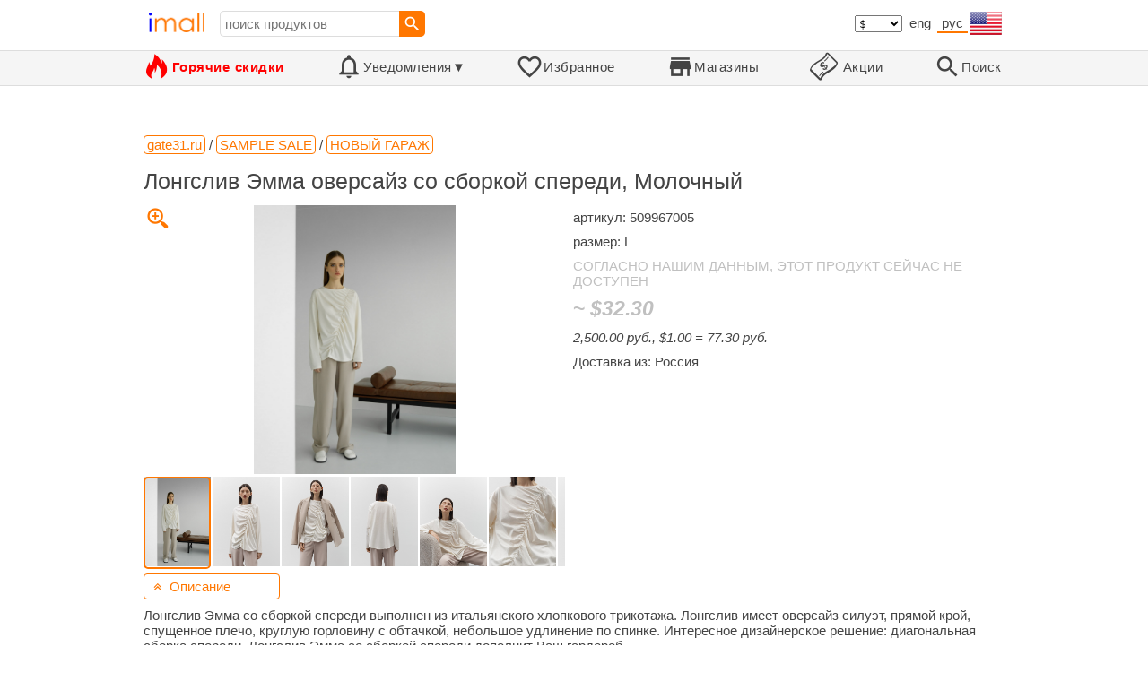

--- FILE ---
content_type: text/html; charset=UTF-8
request_url: https://imall.com/product/%D0%9B%D0%BE%D0%BD%D0%B3%D1%81%D0%BB%D0%B8%D0%B2-%D0%AD%D0%BC%D0%BC%D0%B0-%D0%BE%D0%B2%D0%B5%D1%80%D1%81%D0%B0%D0%B9%D0%B7-%D1%81%D0%BE-%D1%81%D0%B1%D0%BE%D1%80%D0%BA%D0%BE%D0%B9-%D1%81%D0%BF%D0%B5%D1%80%D0%B5%D0%B4%D0%B8-%D0%9C%D0%BE%D0%BB%D0%BE%D1%87%D0%BD%D1%8B%D0%B9/SAMPLE-SALE-%D0%9D%D0%9E%D0%92%D0%AB%D0%99-%D0%93%D0%90%D0%A0%D0%90%D0%96/gate31.ru/509967005/1025-1638/ru
body_size: 18068
content:

<!DOCTYPE HTML>
<html lang="ru">
<head>
<link rel="preload" href="https://imall.com/common/IconsCSS.woff" as="font" type="font/woff2" crossorigin="anonymous">
<link rel="preload" href="https://fonts.gstatic.com/s/materialicons/v46/flUhRq6tzZclQEJ-Vdg-IuiaDsNc.woff2" as="font" type="font/woff2" crossorigin="anonymous">
<link rel="stylesheet" type="text/css" href="/_.css"/>
<script>var fss = {}</script>
<script src="/misc/js/_.js"></script>
<script async onload="LazyLoad_OnLoad()" src="https://cdnjs.cloudflare.com/ajax/libs/vanilla-lazyload/8.12.0/lazyload.min.js"></script>
<link rel="icon" href="/Icon.png" type="image/vnd.microsoft.icon"/>
<link rel="shortcut icon" href="/Icon.png" type="image/vnd.microsoft.icon"/>
<link rel="apple-touch-icon-precomposed" href="/Icon.png"/>

<title>Лонгслив Эмма оверсайз со сборкой спереди, Молочный – купить по цене 2,500.00 руб. в gate31.ru | imall.com</title>
<meta name="keywords" content="купить Лонгслив Эмма оверсайз со сборкой спереди, Молочный 509967005 НОВЫЙ ГАРАЖ SAMPLE SALE L gate31.ru Цена 2,500.00 руб.">
<meta name="description" content="Лонгслив Эмма оверсайз со сборкой спереди, Молочный в интернет-магазине gate31.ru. Большой выбор НОВЫЙ ГАРАЖ SAMPLE SALE в США, России, Великобритания, Индия, Германия, Украине, Австралия, Канада, Франция, Швеция, Италия, Нидерланды, Польша, Индонезия, Малайзия, Филиппины, Испания, Бразилия, Таиланд, Турция, Румыния, Сингапур, Греция, Южная Корея, Венгрия, Мексика, Пакистан, Бельгия, Япония, Вьетнам, Южная Африка, Чешская Республика, Объединенные Арабские Эмираты, Гонконг, Швейцария, Португалия, Болгария, Саудовская Аравия, Иран, Словакия, Финляндия, Дания, Ирландия, Израиль, Китай, Беларусь, Тайвань, Норвегия, Египет, Новая Зеландия.">
<link rel="canonical" href="https://imall.com/product/%D0%9B%D0%BE%D0%BD%D0%B3%D1%81%D0%BB%D0%B8%D0%B2-%D0%AD%D0%BC%D0%BC%D0%B0-%D0%BE%D0%B2%D0%B5%D1%80%D1%81%D0%B0%D0%B9%D0%B7-%D1%81%D0%BE-%D1%81%D0%B1%D0%BE%D1%80%D0%BA%D0%BE%D0%B9-%D1%81%D0%BF%D0%B5%D1%80%D0%B5%D0%B4%D0%B8-%D0%9C%D0%BE%D0%BB%D0%BE%D1%87%D0%BD%D1%8B%D0%B9/SAMPLE-SALE-%D0%9D%D0%9E%D0%92%D0%AB%D0%99-%D0%93%D0%90%D0%A0%D0%90%D0%96/gate31.ru/509967005/1025-1638/ru"/>
<meta property="og:type" content="product"/>
<meta property="og:image" content="https://static.insales-cdn.com/images/products/1/6033/543283089/IMG_8023__1_.jpg"/>
<meta property="product:price:amount" content="2500"/>
<meta property="product:price:currency" content="RUB"/>
<meta property="og:title" content="Лонгслив Эмма оверсайз со сборкой спереди, Молочный – купить по цене 2,500.00 руб. в gate31.ru"/>
<meta property="og:url" content="https://imall.com/product/%D0%9B%D0%BE%D0%BD%D0%B3%D1%81%D0%BB%D0%B8%D0%B2-%D0%AD%D0%BC%D0%BC%D0%B0-%D0%BE%D0%B2%D0%B5%D1%80%D1%81%D0%B0%D0%B9%D0%B7-%D1%81%D0%BE-%D1%81%D0%B1%D0%BE%D1%80%D0%BA%D0%BE%D0%B9-%D1%81%D0%BF%D0%B5%D1%80%D0%B5%D0%B4%D0%B8-%D0%9C%D0%BE%D0%BB%D0%BE%D1%87%D0%BD%D1%8B%D0%B9/SAMPLE-SALE-%D0%9D%D0%9E%D0%92%D0%AB%D0%99-%D0%93%D0%90%D0%A0%D0%90%D0%96/gate31.ru/509967005/1025-1638/ru"/>

<meta http-equiv="Content-Type" content="text/html; charset=UTF-8"/>
<meta http-equiv="X-UA-Compatible" content="IE=edge"/>
<meta name="apple-mobile-web-app-capable" content="yes"/>
<meta name="mobile-web-app-capable" content="yes"/>
<meta name="viewport" content="width=device-width, initial-scale=1.0"/>
<link rel="manifest" href="/manifest.webapp"/>

<script>
Template_PreInitJS('product', "https:\/\/imall.com\/product\/%D0%9B%D0%BE%D0%BD%D0%B3%D1%81%D0%BB%D0%B8%D0%B2-%D0%AD%D0%BC%D0%BC%D0%B0-%D0%BE%D0%B2%D0%B5%D1%80%D1%81%D0%B0%D0%B9%D0%B7-%D1%81%D0%BE-%D1%81%D0%B1%D0%BE%D1%80%D0%BA%D0%BE%D0%B9-%D1%81%D0%BF%D0%B5%D1%80%D0%B5%D0%B4%D0%B8-%D0%9C%D0%BE%D0%BB%D0%BE%D1%87%D0%BD%D1%8B%D0%B9\/SAMPLE-SALE-%D0%9D%D0%9E%D0%92%D0%AB%D0%99-%D0%93%D0%90%D0%A0%D0%90%D0%96\/gate31.ru\/509967005\/1025-1638\/ru", 'ru', '', '', 'usd', 2, true);
fss.PageCategorization="product_r_1025_1638__1&PageID=1319213159";SessionRequestCreateEx();</script>
</head>
<body class="base_font" ontouchstart="">

<script>
var fssDevice = {};
fssDevice.IsTouch = (('ontouchstart' in w) || (navigator.msMaxTouchPoints > 0));
d.body.className += ' ' + (fssDevice.IsTouch ? 'touch' : 'desktop');

w.addEventListener('resize', Device_IsPhone_Init());
Device_IsPhone_Init();
</script>

<div class="MaxWidth" style="margin-bottom:10px;margin-top:10px;">

<div id="SearchMini" class="navigator_wrap">
<div style="padding-right:5px"><a id="nav_root" href="/?ru-us-usd" title="Главная страница iMall" class="navigator_logo_a"><span class="navigator_logo"></span></a></div>
<div class="search" style="font-size:15px;padding-left:10px;">
<form action="/search/" method="get" name="fssSearchMini" onsubmit="return ProductsSearchMini(event)">
<input id="lc_cc_curc_mini" type="hidden">
<div style="display:table-cell;vertical-align:middle;width:100%;"><input id="search_text_mini" name="search_text" type="search" placeholder="поиск продуктов" title="поиск продуктов" class="search_input search_text" style="width:100%;min-width:200px;font-size:15px;height:29px;"></div><div style="display:table-cell;vertical-align:middle;white-space:nowrap"><input type="submit" id="btnSearch_mini" onclick=" " class="button search_button" value="&#xE8B6;" style="border:none;font-family:Material Icons;font-size:21px;padding:0;width:29px;height:29px;"></div></form>
</div>

<div style="width:100%"></div>
<div class="notranslate notranslate100"><select id="CurrencyCode" onchange="CurrencyCode_Change(this.value)" title="выберите валюту">
<option value="usd">$ &nbsp; &nbsp;USD
<option value="eur">€ &nbsp; &nbsp;EUR
<option value="rub">руб. RUB
<option value="uah">грн. UAH
</select></div>
<script>CurrencyCode_OptionsCheck();</script>
<script>CurrencyCode_Init();</script><div id="LNI_en"><a onclick="LanguageCodeSet('en')" class="LinkHover notranslate notranslate100" title="English">eng</a></div><div id="LNI_ru"><a onclick="LanguageCodeSet('ru')" class="Link Selection notranslate notranslate100" title="Русский">рус</a></div><div id="LNI_uk"><a onclick="LanguageCodeSet('uk')" class="LinkHover notranslate notranslate100" title="Українська">укр</a></div><script>LanguageNavigator_Init();</script>

<div><a href="/countries/?ru#us" id="nav_country" q_class="HoverShadow" title="Выберите страну"><i class="navigator_country" id="nav_country_img" style="display:block;height:26px;width:36px;background-image: url(https://imall.com/countries/flags/us.png)"></i></a></div>
<script>Device_PhoneFooterHE_Init();</script>
</div>
</div>

<div id="TouchNavigatorPlaceholder"></div>
<div id="TouchNavigator_Wrap" class="SingleLine">
<script>
fssDevice.TouchNavigator_WrapHE = d.getElementById('TouchNavigator_Wrap');
if(fssDevice.IsTouch)
  fssDevice.TouchNavigator_WrapHE.style.display = 'none';
else
  fssDevice.TouchNavigator_WrapHE.style.visibility = 'hidden';
</script>
<div class="MaxWidth" style="overflow-x:auto;overflow-y:hidden;"><div id="TouchNavigator" class="TouchNavigator UserSelectNone"><a id="nav_home" href="/?ru-us-usd" class="cell "><span><div class="icon" style="font-family:IconsCSS">&#59465;</div><div class="text">&nbsp;Главная</div></span></a><a id="nav_hotsale" class="cell " style="color:red" href="/products/hot/?ru-us-usd"><span><div class="icon" style="font-family:IconsCSS">&#59466;</div><div class="text" style="font-weight:bold">&nbsp;Горячие скидки</div></span></a><a id="NotificationCountContainer" onclick="NotificationsOnClick(event)" class="cell "><span><div class="icon"><span style="position:relative"><span style="font-size:32px">&#xE7F5;</span><div id="NotificationCount" class="base_font" style="display:none"></div></span></div><div id="NotificationsTitle" class="text">Уведомления</div></span></a><a href="/favorites/?ru&tab=searches" class="cell "><span><div class="icon">&#xE87E;</div><div class="text">Избранное</div></span></a><a id="nav_stores" href="/stores/?ru-us" class="cell "><span><div class="icon">&#xE8D1;</div><div class="text">Магазины</div></span></a><a id="nav_deals" href="/deals/?ru-us" class="cell "><span><div class="icon" style="font-family:IconsCSS">&#59454;</div><div class="text">&nbsp;Акции</div></span></a><a id="nav_search" href="/search/?ru-us-usd" class="cell "><span><div class="icon">&#xE8B6;</div><div class="text">Поиск</div></span></a></div>
</div></div>
<a id="ContentStart" name="ContentStart"></a>
<div style="height:50px;margin:0 auto;max-width:960px"><div class="GAds_A_DisplayHorizontalHeight50"></div></div><script>
CountryCodeUpdate();

if(!fssDevice.IsTouch)
  d.getElementById('NotificationsTitle').innerHTML += /*fssDevice.IsTouch ? '&#9650' : */'&#9660';

if(!fssDevice.IsTouch)
  TouchNavigator_Init();
w.addEventListener('resize', TouchNavigator_Init);
</script>

<style>
.navigator_country {
  background-position: -2px -6px;
  background-repeat: no-repeat;
  background-size: 40px;
  min-width: 36px;
}
</style>

<div class="body_wrap">
<!--div class="body_wrap_background"> </div-->
<div class="content product" style="max-width:960px"><div id="content">


<script>
ProductUI_Init(1025, 1638, 2500, 'rub', 2, [0.012937041,0.55849206,1,0.011102538], 954);
function fssSessionInit()
{Product_SessionInit(1025,1638,250000, true);}
</script>

<div id="CategoriesBreadcrumbNavigator" itemscope itemtype="http://schema.org/BreadcrumbList"><span itemprop="itemListElement" itemscope itemtype="http://schema.org/ListItem"><a itemprop="item" href="/store/gate31.ru/?ru-rub" class="action_link breadcrumb"><span itemprop="name">gate31.ru</span></a><meta itemprop="position" content="1"/></span> / <span itemprop="itemListElement" itemscope itemtype="http://schema.org/ListItem"><a itemprop="item" href="/store/gate31.ru/SAMPLE-SALE/?ru-rub" class="action_link breadcrumb"><span itemprop="name">SAMPLE SALE</span></a><meta itemprop="position" content="2"/></span> / <span itemprop="itemListElement" itemscope itemtype="http://schema.org/ListItem"><a itemprop="item" href="/store/gate31.ru/SAMPLE-SALE/%D0%9D%D0%9E%D0%92%D0%AB%D0%99-%D0%93%D0%90%D0%A0%D0%90%D0%96/?ru-rub" class="action_link breadcrumb"><span itemprop="name">НОВЫЙ ГАРАЖ</span></a><meta itemprop="position" content="3"/></span></div><script>Product_CategoriesBreadcrumbNavigator_Fix();</script>


<div itemscope itemtype="http://schema.org/Product">
<div>
<h1 style="margin-left:0;text-align:left" itemprop="name">Лонгслив Эмма оверсайз со сборкой спереди, Молочный</h1>

<div class="wrap"><a id="ProductImage_Show" href="//static.insales-cdn.com/images/products/1/6033/543283089/IMG_8023__1_.jpg" target="_blank" rel="noopener" class="UserSelectNone action_link_icon">&#59453;</a><div class="product_img_wrap"><img id="ProductImage" referrerpolicy="no-referrer" src="//static.insales-cdn.com/images/products/1/6033/543283089/IMG_8023__1_.jpg" alt="Лонгслив Эмма оверсайз со сборкой спереди, Молочный" class="product_img" itemprop="image" onclick="ProductImage_Next()"><div id="ProductImage_Thumbnails"><div class="ThumbnailWrap" onclick="ProductImage_CurThumbnailSet(event.currentTarget)"><img referrerpolicy="no-referrer" src="//static.insales-cdn.com/images/products/1/6033/543283089/IMG_8023__1_.jpg" alt="thumb" class="Thumbnail" onerror="ProductImage_OnError(event)"></div><div class="ThumbnailWrap" onclick="ProductImage_CurThumbnailSet(event.currentTarget)"><img referrerpolicy="no-referrer" src="//static.insales-cdn.com/images/products/1/8025/533733209/Disha4_04_0275.jpg" alt="thumb" class="Thumbnail" itemprop="image" onerror="ProductImage_OnError(event)"></div><div class="ThumbnailWrap" onclick="ProductImage_CurThumbnailSet(event.currentTarget)"><img referrerpolicy="no-referrer" src="//static.insales-cdn.com/images/products/1/8020/533733204/Disha4_04_0310.jpg" alt="thumb" class="Thumbnail" itemprop="image" onerror="ProductImage_OnError(event)"></div><div class="ThumbnailWrap" onclick="ProductImage_CurThumbnailSet(event.currentTarget)"><img referrerpolicy="no-referrer" src="//static.insales-cdn.com/images/products/1/8023/533733207/Disha4_04_0285.jpg" alt="thumb" class="Thumbnail" itemprop="image" onerror="ProductImage_OnError(event)"></div><div class="ThumbnailWrap" onclick="ProductImage_CurThumbnailSet(event.currentTarget)"><img referrerpolicy="no-referrer" src="//static.insales-cdn.com/images/products/1/8013/533733197/Disha4_04_0329.jpg" alt="thumb" class="Thumbnail" itemprop="image" onerror="ProductImage_OnError(event)"></div><div class="ThumbnailWrap" onclick="ProductImage_CurThumbnailSet(event.currentTarget)"><img referrerpolicy="no-referrer" src="//static.insales-cdn.com/images/products/1/8014/533733198/Disha4_04_0323.jpg" alt="thumb" class="Thumbnail" itemprop="image" onerror="ProductImage_OnError(event)"></div><div class="ThumbnailWrap" onclick="ProductImage_CurThumbnailSet(event.currentTarget)"><img referrerpolicy="no-referrer" src="//static.insales-cdn.com/images/products/1/8017/533733201/Disha4_04_0322.jpg" alt="thumb" class="Thumbnail" itemprop="image" onerror="ProductImage_OnError(event)"></div><div class="ThumbnailWrap" onclick="ProductImage_CurThumbnailSet(event.currentTarget)"><img referrerpolicy="no-referrer" src="//static.insales-cdn.com/images/products/1/8021/533733205/Disha4_04_0297.jpg" alt="thumb" class="Thumbnail" itemprop="image" onerror="ProductImage_OnError(event)"></div><div class="ThumbnailWrap" onclick="ProductImage_CurThumbnailSet(event.currentTarget)"><img referrerpolicy="no-referrer" src="//static.insales-cdn.com/images/products/1/8018/533733202/Disha4_04_0320.jpg" alt="thumb" class="Thumbnail" itemprop="image" onerror="ProductImage_OnError(event)"></div></div>
<script>
ProductUI.ProductImage_Thumbnails = d.getElementById('ProductImage_Thumbnails');
ProductImage_CurThumbnailSet(ProductUI.ProductImage_Thumbnails.firstChild, true);
</script>
  </div>
<div class="info">
<div id="ProductInfoWrap" class="info_center">

<meta itemprop="sku" content="509967005"/><div class="sku">артикул: 509967005</div><div class="size">размер: L</div><div style="color:silver;word-break:inherit">СОГЛАСНО НАШИМ ДАННЫМ, ЭТОТ ПРОДУКТ СЕЙЧАС НЕ ДОСТУПЕН</div><div id="ProductPrice_usd" class="PriceWrap" style="display:none"><div class="price notranslate notranslate100" style="color:silver;" title="Цена">~ <i>$32.30</i></div><div class="OrigPrice">2,500.00 руб., $1.00 = 77.30 руб.</div></div><div id="ProductPrice_uah" class="PriceWrap" style="display:none"><div class="price notranslate notranslate100" style="color:silver;" title="Цена">~ <i>1,400.00 грн.</i></div><div class="OrigPrice">2,500.00 руб., 1.00 грн. = 1.79 руб.</div></div><div id="ProductPrice_rub" class="PriceWrap"><span itemprop="offers" itemscope itemtype="http://schema.org/Offer"><div class="price notranslate notranslate100" style="color:silver;" title="Цена">2,500.00 руб.</div><meta itemprop="price" content="2500"/><meta itemprop="priceCurrency" content="RUB"/><link itemprop="availability" href="https://schema.org/OutOfStock"></span></div><div id="ProductPrice_eur" class="PriceWrap" style="display:none"><div class="price notranslate notranslate100" style="color:silver;" title="Цена">~ <i>€ 27.80</i></div><div class="OrigPrice">2,500.00 руб., € 1.00 = 90.07 руб.</div></div><script>Product_ConvertedPriceShow();</script><div>Доставка из: Россия</div><span id="StoreDoesNotShipWarning" style="display:none"><span class="Icon">&#59423;</span><span class="Text">магазин не доставляет в вашу страну</span></span></div>
</div>
<div price100="250000" class="ProductFavorites ProductFavorite1025_1638 favorite_common UserSelectNone action_link_icon"></div>
</div>
</div>
<div id="DescriptionWrap"><div style="margin:5px 0 13px 0;position:relative">&nbsp;<span style="left:0;padding:5px 10px;top:0;min-width: 130px" class="action_link" onclick="ContentVisibleToggle(FDescriptionDef)"><span id="Description_VisibleStateIcon"></span> &nbsp;Описание<script>var FDescriptionDef = {Name: 'Description'};</script></span></div><div id="Description"><script>ContentVisibleToggle(FDescriptionDef, true);</script><script>if(CookieGet('lc'))ContentVisibleToggle(FDescriptionDef, false);</script><div style="margin:8px 0"><div itemprop="description" id="DescriptionContent">Лонгслив Эмма со сборкой спереди выполнен из итальянского хлопкового трикотажа. Лонгслив имеет оверсайз силуэт, прямой крой, спущенное плечо, круглую горловину с обтачкой, небольшое удлинение по спинке. Интересное дизайнерское решение: диагональная сборка спереди. Лонгслив Эмма со сборкой спереди дополнит Ваш гардероб.</div></div><script>if(CookieGet('lc'))ProductDescription_RemoveIfEmpty();</script></div></div><div style="margin:5px 0 13px 0;position:relative">&nbsp;<span style="left:0;padding:5px 10px;top:0;min-width: 130px" class="action_link" onclick="ContentVisibleToggle(FAttributesDef)"><span id="Attributes_VisibleStateIcon"></span> &nbsp;Характеристики<script>var FAttributesDef = {Name: 'Attributes'};</script></span></div><div id="Attributes"><script>ContentVisibleToggle(FAttributesDef, true);</script><script>if(CookieGet('lc'))ContentVisibleToggle(FAttributesDef, false);</script><table class="ProductAttributes" itemprop="description"><tr><td class="Name"> <b>Color: </b></td><td class="Value"> Молочный</td></tr><tr style="background-color:#f6f6f6"><td class="Name"> <b>gender: </b></td><td class="Value"> female</td></tr></table></div></div><div style="margin:5px 0 13px 0;position:relative">&nbsp;<span id="PriceHistoryToggle" style="left:0;padding:5px 10px;top:0;min-width: 130px" class="action_link" onclick="ContentVisibleToggle(FPriceHistoryDef)"><span id="PriceHistory_VisibleStateIcon"></span> &nbsp;<span id="PriceHistoryTitle">График изменения цены & курс обмена валют</span><script>var FPriceHistoryDef = {Name: 'PriceHistory'};</script></span></div><div id="PriceHistory"><script>ContentVisibleToggle(FPriceHistoryDef, false);</script><script>FPriceHistoryDef.OnToggle_Visible = Product_PriceHistory_Render;Product_PriceHistory_Toggle_TitleUpdate();</script><canvas id="PriceChart" style="height:300px;width:100%"></canvas></div><h2 style="margin-left:0">Пользователи также просматривали</h2><a name="TabNavigator_ViewedIn" style="display: block;height: 3px;"></a><div class="TabNavigator MaxWidth700" style="overflow-x:auto;text-align:center"><a href="?&ViewedIn=this#TabNavigator_ViewedIn" class="UserSelectNone TabHover" style="border-top-left-radius:7px;border-bottom-left-radius:7px;">в этом магазине</a><a href="?#TabNavigator_ViewedIn" class="UserSelectNone TabSelected" style="border-top-right-radius:7px;border-bottom-right-radius:7px;border-right:1px solid #F70;">в других магазинах</a></div><br><script>ProductFavoritesInit();Products_WindowOnResize_Init();</script><a name="products"></a><div class="TileItems"><div class="Item ItemRT"><a href="/product/%D0%9B%D1%8F%D0%BC%D0%B1%D0%B4%D0%B0-%D0%B7%D0%BE%D0%BD%D0%B4/%D0%90%D0%B2%D1%82%D0%BE%D1%82%D0%BE%D0%B2%D0%B0%D1%80%D1%8B-%D0%90%D0%B2%D1%82%D0%BE%D0%B7%D0%B0%D0%BF%D1%87%D0%B0%D1%81%D1%82%D0%B8-%D0%90%D0%B2%D1%82%D0%BE%D0%BC%D0%BE%D0%B1%D0%B8%D0%BB%D1%8C%D0%BD%D1%8B%D0%B5-%D0%B4%D0%B0%D1%82%D1%87%D0%B8%D0%BA%D0%B8-%D0%B7%D0%BE%D0%BD%D0%B4%D1%8B/NGK/goods.ru/100040429698/589-22376248/ru"><div class="ItemImgWrap ItemImgWrapRT"><img referrerpolicy="no-referrer" class="ItemImg ItemImgRT" src="//main-cdn.sbermegamarket.ru/hlr-system/-18/957/086/373/212/032/100040429698b0.jpg" alt="

Лямбда-зонд" title="Лямбда-зонд"></div><div class="price PriceRaw" PriceRaw="24587">24,587.00 руб.</div><div class="title" title="Лямбда-зонд">Лямбда-зонд</div></a><a href="/store/goods.ru/?ru-" class="action_link store_name" style="border-color:transparent">goods.ru</a><div price100="2458700" class="ProductFavorites ProductFavorite589_22376248 favorite_common UserSelectNone action_link_icon"></div></div><div class="Item ItemRT"><a href="/product/%D0%A2%D0%BE%D0%BF%D0%BB%D0%B8%D0%B2%D0%BD%D1%8B%D0%B9-%D0%A4%D0%B8%D0%BB%D1%8C%D1%82%D1%80-Ks-50013649/%D0%90%D0%B2%D1%82%D0%BE%D1%82%D0%BE%D0%B2%D0%B0%D1%80%D1%8B-%D0%90%D0%B2%D1%82%D0%BE%D0%B7%D0%B0%D0%BF%D1%87%D0%B0%D1%81%D1%82%D0%B8-%D0%90%D0%B2%D1%82%D0%BE%D0%BC%D0%BE%D0%B1%D0%B8%D0%BB%D1%8C%D0%BD%D1%8B%D0%B5-%D1%84%D0%B8%D0%BB%D1%8C%D1%82%D1%80%D1%8B-%D0%A2%D0%BE%D0%BF%D0%BB%D0%B8%D0%B2%D0%BD%D1%8B%D0%B5/KOLBENSCHMIDT/goods.ru/100045336047/589-22441409/ru"><div class="ItemImgWrap ItemImgWrapRT"><img referrerpolicy="no-referrer" class="ItemImg ItemImgRT" src="//main-cdn.sbermegamarket.ru/hlr-system/100/503/578/711/251/656/100045336047b0.jpeg" alt="

Топливный Фильтр Ks 50013649 KS 50013649" title="Топливный Фильтр Ks 50013649 KS 50013649"></div><div class="price PriceRaw" PriceRaw="2174">2,174.00 руб.</div><div class="title" title="Топливный Фильтр Ks 50013649 KS 50013649">Топливный Фильтр Ks 50013649 KS 50013649</div></a><a href="/store/goods.ru/?ru-" class="action_link store_name" style="border-color:transparent">goods.ru</a><div price100="217400" class="ProductFavorites ProductFavorite589_22441409 favorite_common UserSelectNone action_link_icon"></div></div><div class="Item ItemRT"><a href="/product/1-10-%D1%88%D1%82.-%D0%BA%D0%B8%D1%81%D1%82%D1%8C-%D0%B4%D0%BB%D1%8F-%D1%83%D0%B4%D0%B0%D0%BB%D0%B5%D0%BD%D0%B8%D1%8F-%D0%BF%D1%8B%D0%BB%D0%B8-%D1%81-%D0%BF%D0%BB%D0%B0%D1%81%D1%82%D0%B8%D0%BA%D0%BE%D0%B2%D0%BE%D0%B9-%D1%80%D1%83%D1%87%D0%BA%D0%BE%D0%B9/%D0%9A%D1%80%D0%B0%D1%81%D0%BE%D1%82%D0%B0-%D0%97%D0%B4%D0%BE%D1%80%D0%BE%D0%B2%D1%8C%D0%B5-Nail-Art-Tools/aliexpress.ru/1005006680914856/1381-222377864/ru"><div class="ItemImgWrap ItemImgWrapRT"><img referrerpolicy="no-referrer" class="ItemImg ItemImgRT" src="//ae01.alicdn.com/kf/S817959ffc82246d08f12a77ae158f7f4j.jpg" alt="

1-10 шт., кисть для удаления пыли с пластиковой ручкой" title="1-10 шт., кисть для удаления пыли с пластиковой ручкой"></div><div class="price PriceRaw" PriceRaw="187.05978">187.06 руб.</div><div class="title" title="1-10 шт., кисть для удаления пыли с пластиковой ручкой">1-10 шт., кисть для удаления пыли с пластиковой ручкой</div></a><a href="/store/aliexpress.ru/?ru-" class="action_link store_name" style="border-color:transparent">aliexpress.ru</a><div price100="242" class="ProductFavorites ProductFavorite1381_222377864 favorite_common UserSelectNone action_link_icon"></div></div><div class="Item ItemRT"><a href="/product/2pcs-LED-COB-Z-Shape-Car-DRL-Driving-Daytime-Running-Lamp-12V-Ultrathin-Waterproof-fog-lights-CJ/Automobiles-Parts-Accessories/aliexpress.com/32791741294/144-27453525/ru"><div class="ItemImgWrap ItemImgWrapRT"><img referrerpolicy="no-referrer" class="ItemImg ItemImgRT" src="//ae04.alicdn.com/kf/H7dda4af3d2124adaa4dca68980146427L.jpg" alt="

2pcs LED COB Z Shape Car DRL Driving Daytime Running Lamp 12V Ultrathin Waterproof Car fog lights CJ" title="2pcs LED COB Z Shape Car DRL Driving Daytime Running Lamp 12V Ultrathin Waterproof Car fog lights CJ"></div><div class="price PriceRaw" PriceRaw="271.314">271.31 руб.</div><div class="title" title="2pcs LED COB Z Shape Car DRL Driving Daytime Running Lamp 12V Ultrathin Waterproof Car fog lights CJ">2pcs LED COB Z Shape Car DRL Driving Daytime Running Lamp 12V Ultrathin Waterproof Car fog lights CJ</div></a><a href="/store/aliexpress.com/?ru-" class="action_link store_name" style="border-color:transparent">aliexpress.com</a><div price100="351" class="ProductFavorites ProductFavorite144_27453525 favorite_common UserSelectNone action_link_icon"></div></div><div class="Item ItemRT"><a href="/product/%D0%9F%D0%BE%D1%81%D1%82%D0%B5%D0%BB%D1%8C%D0%BD%D0%BE%D0%B5-%D0%B1%D0%B5%D0%BB%D1%8C%D0%B5-Narcissa-%D0%A7%D1%83%D0%B4%D0%BE-2-%D1%81%D0%BF%D0%B0%D0%BB./%D0%A2%D0%BE%D0%B2%D0%B0%D1%80%D1%8B-%D0%B4%D0%BB%D1%8F-%D0%B4%D0%BE%D0%BC%D0%B0-%D0%A2%D0%B5%D0%BA%D1%81%D1%82%D0%B8%D0%BB%D1%8C-%D0%9A%D0%BE%D0%BC%D0%BF%D0%BB%D0%B5%D0%BA%D1%82%D1%8B-%D0%BF%D0%BE%D1%81%D1%82%D0%B5%D0%BB%D1%8C%D0%BD%D0%BE%D0%B3%D0%BE-%D0%B1%D0%B5%D0%BB%D1%8C%D1%8F-%D1%81%D0%BF%D0%B0%D0%BB%D1%8C%D0%BD%D1%8B%D0%B5/goods.ru/600006764232/589-22448539/ru"><div class="ItemImgWrap ItemImgWrapRT"><img referrerpolicy="no-referrer" class="ItemImg ItemImgRT" src="//main-cdn.sbermegamarket.ru/hlr-system/-15/557/858/464/292/019/600006764232b0.jpeg" alt="

Постельное белье Narcissa Чудо (2 спал.)" title="Постельное белье Narcissa Чудо (2 спал.)"></div><div class="price PriceRaw" PriceRaw="3614">3,614.00 руб.</div><div class="title" title="Постельное белье Narcissa Чудо (2 спал.)">Постельное белье Narcissa Чудо (2 спал.)</div></a><a href="/store/goods.ru/?ru-" class="action_link store_name" style="border-color:transparent">goods.ru</a><div price100="361400" class="ProductFavorites ProductFavorite589_22448539 favorite_common UserSelectNone action_link_icon"></div></div><div class="Item ItemRT"><a href="/product/%D0%97%D0%B0%D1%81%D1%82%D0%B5%D0%B6%D0%BA%D0%B0-%D0%B4%D0%BB%D1%8F-%D0%B1%D1%8E%D1%81%D1%82%D0%B3%D0%B0%D0%BB%D1%8C%D1%82%D0%B5%D1%80%D0%B0-%D0%BD%D0%B0-2%D0%BA%D1%80%D1%8E%D1%87%D0%BA%D0%B0-5%D1%853.8%D1%81%D0%BC-%D1%87%D0%B5%D1%80%D0%BD%D1%8B%D0%B9/%D0%9F%D0%BE%D0%B4%D0%B0%D1%80%D0%BA%D0%B8-%D1%85%D0%BE%D0%B1%D0%B1%D0%B8-%D0%BA%D0%BD%D0%B8%D0%B3%D0%B8-%D0%A0%D1%83%D0%BA%D0%BE%D0%B4%D0%B5%D0%BB%D0%B8%D0%B5-%D0%A8%D0%B8%D1%82%D1%8C%D0%B5-%D0%B7%D0%B0%D1%81%D1%82%D0%B5%D0%B6%D0%BA%D0%B8/bigl.ua/1517118947/1496-1762080/ru"><div class="ItemImgWrap ItemImgWrapRT"><img referrerpolicy="no-referrer" class="ItemImg ItemImgRT" src="//images.prom.ua/zOrFy9P06H7gK3Ut6fVTATyDMj6YjrOLvOcvN6yunFc=/3888789620_w640_h640_zastezhka-dlya-byustgaltera.jpg" alt="

Застежка для бюстгальтера на 2крючка 5х3.8см черный" title="Застежка для бюстгальтера на 2крючка 5х3.8см черный"></div><div class="price PriceRaw" PriceRaw="17.54725">17.55 руб.</div><div class="title" title="Застежка для бюстгальтера на 2крючка 5х3.8см черный">Застежка для бюстгальтера на 2крючка 5х3.8см черный</div></a><a href="/store/bigl.ua/?ru-" class="action_link store_name" style="border-color:transparent">bigl.ua</a><div price100="980" class="ProductFavorites ProductFavorite1496_1762080 favorite_common UserSelectNone action_link_icon"></div></div><div class="Item ItemRT"><a href="/product/2x-Universal-Plush-Car-Styling-Safety-Seat-Belt-Shoulder-Pad-Cover-Cushion-Harness-Comfortable-Driving-Interior-Accessories/Home-Improvement-Furniture-Apparel-Electronic-Components-Supplies-Office-School-Garden-Automobiles-Motorcycles/aliexpress.com/1005003588799065/568-152604781/ru"><div class="ItemImgWrap ItemImgWrapRT"><img referrerpolicy="no-referrer" class="ItemImg ItemImgRT" src="//ae01.alicdn.com/kf/Hada8684e2b204a6db9908432395dc343r/2x-Universal-Plush-Car-Styling-Safety-Seat-Belt-Shoulder-Pad-Cover-Cushion-Harness-Comfortable-Driving-Car.jpg_220x220.jpg" alt="

2x Universal Plush Car Styling Safety Seat Belt Shoulder Pad Cover Cushion Harness Comfortable Driving Car Interior Accessories" title="2x Universal Plush Car Styling Safety Seat Belt Shoulder Pad Cover Cushion Harness Comfortable Driving Car Interior Accessories"></div><div class="price PriceRaw" PriceRaw="373.3466">373.35 руб.</div><div class="title" title="2x Universal Plush Car Styling Safety Seat Belt Shoulder Pad Cover Cushion Harness Comfortable Driving Car Interior Accessories">2x Universal Plush Car Styling Safety Seat Belt Shoulder Pad Cover Cushion Harness Comfortable Driving Car Interior Accessories</div></a><a href="/store/aliexpress.com/?ru-" class="action_link store_name" style="border-color:transparent">aliexpress.com</a><div price100="483" class="ProductFavorites ProductFavorite568_152604781 favorite_common UserSelectNone action_link_icon"></div></div><div class="Item ItemRT"><a href="/product/%D0%A1%D1%82%D0%B8%D0%BB%D1%8C%D0%BD%D0%B0%D1%8F-%D0%BC%D1%83%D0%B6%D1%81%D0%BA%D0%B0%D1%8F-%D0%B7%D0%B8%D0%BC%D0%BD%D1%8F%D1%8F-%D1%88%D0%B0%D0%BF%D0%BA%D0%B0-%D0%A1-%D0%BF%D0%BE%D0%B4%D0%B2%D0%BE%D1%80%D0%BE%D1%82%D0%BE%D0%BC-%D1%87%D0%B5%D1%80%D0%BD%D0%B0%D1%8F-%D0%A7%D0%B5%D1%80%D0%BD%D1%8B%D0%B9/%D0%A2%D0%BE%D0%B2%D0%B0%D1%80%D1%8B-%D0%90%D0%BA%D1%81%D0%B5%D1%81%D1%81%D1%83%D0%B0%D1%80%D1%8B-%D1%83%D0%BA%D1%80%D0%B0%D1%88%D0%B5%D0%BD%D0%B8%D1%8F-%D0%9A%D0%BE%D0%BC%D0%BF%D0%BB%D0%B5%D0%BA%D1%82%D1%8B-%D1%88%D0%B0%D1%80%D1%84-%D0%BF%D0%B5%D1%80%D1%87%D0%B0%D1%82%D0%BA%D0%B8/Pobedov/prom.ua/1077745856/1123-20599123/ru"><div class="ItemImgWrap ItemImgWrapRT"><img referrerpolicy="no-referrer" class="ItemImg ItemImgRT" src="//images.ua.prom.st/2072209840_w640_h640_stilnaya-muzhskaya-zimnyaya.jpg" alt="

Стильная мужская зимняя шапка &quot;С подворотом&quot; черная, Черный" title="Стильная мужская зимняя шапка &quot;С подворотом&quot; черная, Черный"></div><div class="price PriceRaw" PriceRaw="447.63394">447.63 руб.</div><div class="title" title="Стильная мужская зимняя шапка &quot;С подворотом&quot; черная, Черный">Стильная мужская зимняя шапка &quot;С подворотом&quot; черная, Черный</div></a><a href="/store/prom.ua/?ru-" class="action_link store_name" style="border-color:transparent">prom.ua</a><div price100="25000" class="ProductFavorites ProductFavorite1123_20599123 favorite_common UserSelectNone action_link_icon"></div></div><div class="Item ItemRT"><a href="/product/%D0%9F%D0%BE%D0%BB%D0%B8%D1%83%D1%80%D0%B5%D1%82%D0%B0%D0%BD%D0%BE%D0%B2%D1%8B%D0%B5-%D0%B0%D0%B2%D1%82%D0%BE%D0%B3%D1%83%D0%BC-%D0%BA%D0%BE%D0%B2%D1%80%D0%B8%D0%BA%D0%B8-%D0%B2-%D1%81%D0%B0%D0%BB%D0%BE%D0%BD-Renault-Duster-2018-%D0%A0%D0%B5%D0%BD%D0%BE-%D0%94%D0%B0%D1%81%D1%82%D0%B5%D1%80-%D0%A7%D0%B5%D1%80%D0%BD%D1%8B%D0%B9/%D0%A2%D0%BE%D0%B2%D0%B0%D1%80%D1%8B-%D0%90%D0%B2%D1%82%D0%BE-%D0%BC%D0%BE%D1%82%D0%BE-%D0%90%D0%BA%D1%81%D0%B5%D1%81%D1%81%D1%83%D0%B0%D1%80%D1%8B-%D0%B4%D0%BB%D1%8F-%D1%81%D0%B0%D0%BB%D0%BE%D0%BD%D0%B0-%D0%B0%D0%B2%D1%82%D0%BE%D0%BC%D0%BE%D0%B1%D0%B8%D0%BB%D1%8F-%D0%90%D0%B2%D1%82%D0%BE%D0%BC%D0%BE%D0%B1%D0%B8%D0%BB%D1%8C%D0%BD%D1%8B%D0%B5/Avto-Gumm/prom.ua/1318711050/1123-30045278/ru"><div class="ItemImgWrap ItemImgWrapRT"><img referrerpolicy="no-referrer" class="ItemImg ItemImgRT" src="//images.ua.prom.st/3115346102_w640_h640_poliuretanovye-avtogum-kovriki.jpg" alt="

Полиуретановые (автогум) коврики в салон Renault Duster 2018+/Рено Дастер, Черный" title="Полиуретановые (автогум) коврики в салон Renault Duster 2018+/Рено Дастер, Черный"></div><div class="price PriceRaw" PriceRaw="1394.8274">1,394.83 руб.</div><div class="title" title="Полиуретановые (автогум) коврики в салон Renault Duster 2018+/Рено Дастер, Черный">Полиуретановые (автогум) коврики в салон Renault Duster 2018+/Рено Дастер, Черный</div></a><a href="/store/prom.ua/?ru-" class="action_link store_name" style="border-color:transparent">prom.ua</a><div price100="77900" class="ProductFavorites ProductFavorite1123_30045278 favorite_common UserSelectNone action_link_icon"></div></div><div class="Item ItemRT"><a href="/product/%D0%A8%D0%BB%D0%B5%D0%BC-Jiekai-%D1%87%D0%B5%D1%80%D0%BD%D1%8B%D0%B9-%D0%BC%D0%B0%D1%82%D0%BE%D0%B2%D1%8B%D0%B9-%D1%82%D1%80%D0%B0%D0%BD%D1%81%D1%84%D0%BE%D1%80%D0%BC%D0%B5%D1%80-Night-Rider-%D0%9C-55-57-%D1%81%D0%BC/%D0%A2%D0%BE%D0%B2%D0%B0%D1%80%D1%8B-%D0%90%D0%B2%D1%82%D0%BE-%D0%BC%D0%BE%D1%82%D0%BE-%D0%9C%D0%BE%D1%82%D0%BE%D1%82%D0%B5%D1%85%D0%BD%D0%B8%D0%BA%D0%B0-%D0%9C%D0%BE%D1%82%D0%BE%D1%8D%D0%BA%D0%B8%D0%BF%D0%B8%D1%80%D0%BE%D0%B2%D0%BA%D0%B0-%D0%9C%D0%BE%D1%82%D0%BE%D1%88%D0%BB%D0%B5%D0%BC%D1%8B/Shunfeng/prom.ua/1345047801/1123-30297562/ru"><div class="ItemImgWrap ItemImgWrapRT"><img referrerpolicy="no-referrer" class="ItemImg ItemImgRT" src="//images.ua.prom.st/2910274899_w640_h640_shlem-jiekai-chernyj.jpg" alt="

Шлем Jiekai черный матовый трансформер, Night Rider /М 55-57 см" title="Шлем Jiekai черный матовый трансформер, Night Rider /М 55-57 см"></div><div class="price PriceRaw" PriceRaw="2286.5142">2,286.51 руб.</div><div class="title" title="Шлем Jiekai черный матовый трансформер, Night Rider /М 55-57 см">Шлем Jiekai черный матовый трансформер, Night Rider /М 55-57 см</div></a><a href="/store/prom.ua/?ru-" class="action_link store_name" style="border-color:transparent">prom.ua</a><div price100="127700" class="ProductFavorites ProductFavorite1123_30297562 favorite_common UserSelectNone action_link_icon"></div></div><div class="Item ItemRT"><a href="/product/%D0%A8%D1%83%D1%80%D1%83%D0%BF%D0%BE%D0%B2%D0%B5%D1%80%D1%82-Makita-550DWE-24V-5A-h-Li-ion.-%D0%9C%D0%B0%D0%BA%D0%B8%D1%82%D0%B0/%D0%A2%D0%BE%D0%B2%D0%B0%D1%80%D1%8B-%D0%98%D0%BD%D1%81%D1%82%D1%80%D1%83%D0%BC%D0%B5%D0%BD%D1%82-%D0%AD%D0%BB%D0%B5%D0%BA%D1%82%D1%80%D0%BE%D0%B8%D0%BD%D1%81%D1%82%D1%80%D1%83%D0%BC%D0%B5%D0%BD%D1%82-%D0%94%D1%80%D0%B5%D0%BB%D0%B8-%D1%88%D1%83%D1%80%D1%83%D0%BF%D0%BE%D0%B2%D0%B5%D1%80%D1%82%D1%8B/prom.ua/1205185922/1123-38161477/ru"><div class="ItemImgWrap ItemImgWrapRT"><img referrerpolicy="no-referrer" class="ItemImg ItemImgRT" src="//images.ua.prom.st/2451454071_w640_h640_shurupovert-makita-550dwe.jpg" alt="

Шуруповерт Makita 550DWE 24V 5A/h Li-ion. Макита" title="Шуруповерт Makita 550DWE 24V 5A/h Li-ion. Макита"></div><div class="price PriceRaw" PriceRaw="2481.6826">2,481.68 руб.</div><div class="title" title="Шуруповерт Makita 550DWE 24V 5A/h Li-ion. Макита">Шуруповерт Makita 550DWE 24V 5A/h Li-ion. Макита</div></a><a href="/store/prom.ua/?ru-" class="action_link store_name" style="border-color:transparent">prom.ua</a><div price100="138600" class="ProductFavorites ProductFavorite1123_38161477 favorite_common UserSelectNone action_link_icon"></div></div><div class="Item ItemRT"><a href="/product/Pure-Colour-100-Cotton-Couple-Pajama-Sets-Long-Sleeve-Womens-Pajamas-Set-Casual-Indoor-Clothing-Pyjamas-Women/Underwear-Sleepwears-Women%27s/aliexpress.com/32864337941/144-19352833/ru"><div class="ItemImgWrap ItemImgWrapRT"><img referrerpolicy="no-referrer" class="ItemImg ItemImgRT" src="//ae01.alicdn.com/kf/HTB1Izcem1GSBuNjSspbq6AiipXa5/Pure-Colour-100-Cotton-Couple-Pajama-Sets-Long-Sleeve-Womens-Pajamas-Set-Casual-Indoor-Clothing-Pyjamas.jpg" alt="

Pure Colour 100% Cotton Couple Pajama Sets Long Sleeve Womens Pajamas Set Casual Indoor Clothing Pyjamas Women" title="Pure Colour 100% Cotton Couple Pajama Sets Long Sleeve Womens Pajamas Set Casual Indoor Clothing Pyjamas Women"></div><div class="price PriceRaw" PriceRaw="2028.2845">2,028.28 руб.</div><div class="title" title="Pure Colour 100% Cotton Couple Pajama Sets Long Sleeve Womens Pajamas Set Casual Indoor Clothing Pyjamas Women">Pure Colour 100% Cotton Couple Pajama Sets Long Sleeve Womens Pajamas Set Casual Indoor Clothing Pyjamas Women</div></a><a href="/store/aliexpress.com/?ru-" class="action_link store_name" style="border-color:transparent">aliexpress.com</a><div price100="2624" class="ProductFavorites ProductFavorite144_19352833 favorite_common UserSelectNone action_link_icon"></div></div><div class="Item ItemRT"><a href="/product/Lucia-crafts-5y-6y-40mm-Star-Organza-Ribbons-for-Wedding-Home-Decor-DIY-Sewing-Gift-Wrapping-Handmade-Accessories-P0707/%D0%94%D0%BE%D0%BC-%D0%A1%D0%B0%D0%B4-Arts-Apparel-Fabric/aliexpress.com/32868401963/144-19677691/ru"><div class="ItemImgWrap ItemImgWrapRT"><img referrerpolicy="no-referrer" class="ItemImg ItemImgRT" src="//ae01.alicdn.com/kf/HTB1RJSzaOzxK1RjSspjq6AS.pXaf/Lucia-crafts-5y-6y-40mm-Star-Organza-Ribbons-for-Wedding-Home-Decor-DIY-Sewing-Gift-Wrapping.jpg" alt="

Lucia crafts 5y/6y 40mm Star Organza Ribbons for Wedding Home Decor DIY Sewing Gift Wrapping Handmade Accessories P0707" title="Lucia crafts 5y/6y 40mm Star Organza Ribbons for Wedding Home Decor DIY Sewing Gift Wrapping Handmade Accessories P0707"></div><div class="price PriceRaw" PriceRaw="130.63266">130.63 руб.</div><div class="title" title="Lucia crafts 5y/6y 40mm Star Organza Ribbons for Wedding Home Decor DIY Sewing Gift Wrapping Handmade Accessories P0707">Lucia crafts 5y/6y 40mm Star Organza Ribbons for Wedding Home Decor DIY Sewing Gift Wrapping Handmade Accessories P0707</div></a><a href="/store/aliexpress.com/?ru-" class="action_link store_name" style="border-color:transparent">aliexpress.com</a><div price100="169" class="ProductFavorites ProductFavorite144_19677691 favorite_common UserSelectNone action_link_icon"></div></div><div class="Item ItemRT"><a href="/product/Factory-Supply-Spindle-Diameter-80mm-Auto-Pressure-Foot-Fixture-Holder-for-CNC-Router-DIY-Accessories-Plate-Clamp/%D0%98%D0%BD%D1%81%D1%82%D1%80%D1%83%D0%BC%D0%B5%D0%BD%D1%82%D1%8B-Woodworking-Machinery-Parts-Wood-Routers/aliexpress.com/32322678114/144-19774994/ru"><div class="ItemImgWrap ItemImgWrapRT"><img referrerpolicy="no-referrer" class="ItemImg ItemImgRT" src="//ae01.alicdn.com/kf/HTB1f_6yRQvoK1RjSZPfq6xPKFXan/Factory-Supply-Spindle-Diameter-80mm-Auto-Pressure-Foot-Fixture-Holder-for-CNC-Router-DIY-Accessories-CNC.jpg" alt="

Factory Supply Spindle Diameter 80mm Auto Pressure Foot Fixture Holder for CNC Router DIY Accessories CNC Plate Clamp" title="Factory Supply Spindle Diameter 80mm Auto Pressure Foot Fixture Holder for CNC Router DIY Accessories CNC Plate Clamp"></div><div class="price PriceRaw" PriceRaw="5403.091">5,403.09 руб.</div><div class="title" title="Factory Supply Spindle Diameter 80mm Auto Pressure Foot Fixture Holder for CNC Router DIY Accessories CNC Plate Clamp">Factory Supply Spindle Diameter 80mm Auto Pressure Foot Fixture Holder for CNC Router DIY Accessories CNC Plate Clamp</div></a><a href="/store/aliexpress.com/?ru-" class="action_link store_name" style="border-color:transparent">aliexpress.com</a><div price100="6990" class="ProductFavorites ProductFavorite144_19774994 favorite_common UserSelectNone action_link_icon"></div></div><div class="Item ItemRT"><a href="/product/Fashion-Women-Men-Watches-Leather-Simple-Pattern-Sports-Diamond-hand-clock-female-casual-quartz-Wrist-Watch-relogio-feminino-50/%D0%9D%D0%B5-%D0%BE%D0%BF%D1%80%D0%B5%D0%B4%D0%B5%D0%BB%D0%B5%D0%BD/aliexpress.com/32812082903/144-20681856/ru"><div class="ItemImgWrap ItemImgWrapRT"><img referrerpolicy="no-referrer" class="ItemImg ItemImgRT" src="//ae01.alicdn.com/kf/HTB1WsczRXXXXXaVXFXXq6xXFXXXH.jpg" alt="

Fashion Women Men Watches Leather Simple Pattern Sports Diamond hand clock female casual quartz Wrist Watch relogio feminino #50" title="Fashion Women Men Watches Leather Simple Pattern Sports Diamond hand clock female casual quartz Wrist Watch relogio feminino #50"></div><div class="price PriceRaw" PriceRaw="146.86511">146.87 руб.</div><div class="title" title="Fashion Women Men Watches Leather Simple Pattern Sports Diamond hand clock female casual quartz Wrist Watch relogio feminino #50">Fashion Women Men Watches Leather Simple Pattern Sports Diamond hand clock female casual quartz Wrist Watch relogio feminino #50</div></a><a href="/store/aliexpress.com/?ru-" class="action_link store_name" style="border-color:transparent">aliexpress.com</a><div price100="190" class="ProductFavorites ProductFavorite144_20681856 favorite_common UserSelectNone action_link_icon"></div></div><div class="Item ItemRT"><a href="/product/RHao-Elegant-Blue-Round-Flower-Brooches-for-Women-Men-Suit-Coat-Corsage-Girls-Dress-bags-badges-scarf-buckles-jewelry-accessory/Accessories-Sets-More/aliexpress.com/32978152311/144-20805780/ru"><div class="ItemImgWrap ItemImgWrapRT"><img referrerpolicy="no-referrer" class="ItemImg ItemImgRT" src="//ae01.alicdn.com/kf/HTB1oiaXbyfrK1RjSspbq6A4pFXaY/RHao-Elegant-Blue-Round-Flower-Brooches-for-Women-Men-Suit-Coat-Corsage-Girls-Dress-bags-badges.jpg" alt="

RHao Elegant Blue Round Flower Brooches for Women Men Suit Coat Corsage Girls Dress bags badges scarf buckles jewelry accessory" title="RHao Elegant Blue Round Flower Brooches for Women Men Suit Coat Corsage Girls Dress bags badges scarf buckles jewelry accessory"></div><div class="price PriceRaw" PriceRaw="139.90834">139.91 руб.</div><div class="title" title="RHao Elegant Blue Round Flower Brooches for Women Men Suit Coat Corsage Girls Dress bags badges scarf buckles jewelry accessory">RHao Elegant Blue Round Flower Brooches for Women Men Suit Coat Corsage Girls Dress bags badges scarf buckles jewelry accessory</div></a><a href="/store/aliexpress.com/?ru-" class="action_link store_name" style="border-color:transparent">aliexpress.com</a><div price100="181" class="ProductFavorites ProductFavorite144_20805780 favorite_common UserSelectNone action_link_icon"></div></div><div class="Item ItemRT"><a href="/product/Fashion-Warm-Knitting-Jumper-Men-Sweater-Winter-Round-Neck-Knitted-Sweaters-Male-Casual-Autumn-Modis-Pullovers-Mens-Pull-Homme/Men%27s-Clothing/aliexpress.com/32958606532/144-21494117/ru"><div class="ItemImgWrap ItemImgWrapRT"><img referrerpolicy="no-referrer" class="ItemImg ItemImgRT" src="//ae01.alicdn.com/kf/HLB1c9jtXZTxK1Rjy0Fgq6yovpXa4/Fashion-Warm-Knitting-Jumper-Men-Sweater-Winter-Round-Neck-Knitted-Sweaters-Male-Casual-Autumn-Modis-Pullovers.jpg" alt="

Fashion Warm Knitting Jumper Men Sweater Winter Round Neck Knitted Sweaters Male Casual Autumn Modis Pullovers Mens Pull Homme" title="Fashion Warm Knitting Jumper Men Sweater Winter Round Neck Knitted Sweaters Male Casual Autumn Modis Pullovers Mens Pull Homme"></div><div class="price PriceRaw" PriceRaw="2734.7832">2,734.78 руб.</div><div class="title" title="Fashion Warm Knitting Jumper Men Sweater Winter Round Neck Knitted Sweaters Male Casual Autumn Modis Pullovers Mens Pull Homme">Fashion Warm Knitting Jumper Men Sweater Winter Round Neck Knitted Sweaters Male Casual Autumn Modis Pullovers Mens Pull Homme</div></a><a href="/store/aliexpress.com/?ru-" class="action_link store_name" style="border-color:transparent">aliexpress.com</a><div price100="3538" class="ProductFavorites ProductFavorite144_21494117 favorite_common UserSelectNone action_link_icon"></div></div><div class="Item ItemRT"><a href="/product/ISHOWTIENDA-Fashion-Ladies-Blouses-Cold-Shoulder-Long-Sleeve-O-Neck-Shirt-Blouse-Koszula-Damska-Female-Blusas-Women/Women%27s-Clothing-Shirts/aliexpress.com/32911315179/144-22031227/ru"><div class="ItemImgWrap ItemImgWrapRT"><img referrerpolicy="no-referrer" class="ItemImg ItemImgRT" src="//ae01.alicdn.com/kf/HTB1hUsyFb5YBuNjSspoq6zeNFXax/ISHOWTIENDA-Fashion-Ladies-Blouses-Cold-Shoulder-Long-Sleeve-O-Neck-Shirt-Blouse-Koszula-Damska-Female-Blusas.jpg" alt="

ISHOWTIENDA Fashion Ladies Blouses Cold Shoulder Long Sleeve O-Neck Shirt Blouse Koszula Damska Female Blusas Women Blouses" title="ISHOWTIENDA Fashion Ladies Blouses Cold Shoulder Long Sleeve O-Neck Shirt Blouse Koszula Damska Female Blusas Women Blouses"></div><div class="price PriceRaw" PriceRaw="414.31424">414.31 руб.</div><div class="title" title="ISHOWTIENDA Fashion Ladies Blouses Cold Shoulder Long Sleeve O-Neck Shirt Blouse Koszula Damska Female Blusas Women Blouses">ISHOWTIENDA Fashion Ladies Blouses Cold Shoulder Long Sleeve O-Neck Shirt Blouse Koszula Damska Female Blusas Women Blouses</div></a><a href="/store/aliexpress.com/?ru-" class="action_link store_name" style="border-color:transparent">aliexpress.com</a><div price100="536" class="ProductFavorites ProductFavorite144_22031227 favorite_common UserSelectNone action_link_icon"></div></div><div class="Item ItemRT"><a href="/product/Cartoon-Fruit-Peach-Drinks-Phone-Case-For-iPhone-XS-Max-XR-6-6S-7-8-Plus-X-Milk-Box-Soft-Silicon-Back-Cover-Cases/%D0%9D%D0%B5-%D0%BE%D0%BF%D1%80%D0%B5%D0%B4%D0%B5%D0%BB%D0%B5%D0%BD/aliexpress.com/33042502205/144-24529636/ru"><div class="ItemImgWrap ItemImgWrapRT"><img referrerpolicy="no-referrer" class="ItemImg ItemImgRT" src="//ae01.alicdn.com/kf/HTB1TkSdX3FY.1VjSZFnq6AFHXXaY.jpg" alt="

Cartoon Fruit Peach Drinks Phone Case For iPhone XS Max XR XS 6 6S 7 8 Plus X Milk Box Soft Silicon Back Cover Cases" title="Cartoon Fruit Peach Drinks Phone Case For iPhone XS Max XR XS 6 6S 7 8 Plus X Milk Box Soft Silicon Back Cover Cases"></div><div class="price PriceRaw" PriceRaw="166.18948">166.19 руб.</div><div class="title" title="Cartoon Fruit Peach Drinks Phone Case For iPhone XS Max XR XS 6 6S 7 8 Plus X Milk Box Soft Silicon Back Cover Cases">Cartoon Fruit Peach Drinks Phone Case For iPhone XS Max XR XS 6 6S 7 8 Plus X Milk Box Soft Silicon Back Cover Cases</div></a><a href="/store/aliexpress.com/?ru-" class="action_link store_name" style="border-color:transparent">aliexpress.com</a><div price100="215" class="ProductFavorites ProductFavorite144_24529636 favorite_common UserSelectNone action_link_icon"></div></div><div class="Item ItemRT"><a href="/product/Happy-Bee-Day-Balloons-Bumble-Themed-Birthday-Banner-Honey-Party-Decoration-Cake-Topper-Baby-Shower-Supplies/%D0%94%D0%BE%D0%BC-%D0%A1%D0%B0%D0%B4-Festive-Event-Ballons-Accessories/aliexpress.com/4000132398938/144-24736421/ru"><div class="ItemImgWrap ItemImgWrapRT"><img referrerpolicy="no-referrer" class="ItemImg ItemImgRT" src="//ae01.alicdn.com/kf/H96c6b96f9da74b63a5853c4519d9a6b8Z/Happy-Bee-Day-Balloons-Bumble-Bee-Themed-Happy-Birthday-Banner-Honey-Bee-Party-Decoration-Cake-Topper.jpg" alt="

Happy Bee Day Balloons Bumble Bee Themed Happy Birthday Banner Honey Bee Party Decoration Cake Topper Baby Shower Party Supplies" title="Happy Bee Day Balloons Bumble Bee Themed Happy Birthday Banner Honey Bee Party Decoration Cake Topper Baby Shower Party Supplies"></div><div class="price PriceRaw" PriceRaw="30.918974">30.92 руб.</div><div class="title" title="Happy Bee Day Balloons Bumble Bee Themed Happy Birthday Banner Honey Bee Party Decoration Cake Topper Baby Shower Party Supplies">Happy Bee Day Balloons Bumble Bee Themed Happy Birthday Banner Honey Bee Party Decoration Cake Topper Baby Shower Party Supplies</div></a><a href="/store/aliexpress.com/?ru-" class="action_link store_name" style="border-color:transparent">aliexpress.com</a><div price100="40" class="ProductFavorites ProductFavorite144_24736421 favorite_common UserSelectNone action_link_icon"></div></div><div class="Item ItemRT"><a href="/product/Articat-Sexy-Hollow-Out-Summer-Dress-Women-Black-Beads-Crochet-Backless-See-Through-Mini-Casual-Party-Beach-Vestidos/Women%27s-Clothing-Dresses/aliexpress.com/32891163901/144-25202487/ru"><div class="ItemImgWrap ItemImgWrapRT"><img referrerpolicy="no-referrer" class="ItemImg ItemImgRT" src="//ae01.alicdn.com/kf/HTB1oyBirZuYBuNkSmRyq6AA3pXa5/Articat-Sexy-Hollow-Out-Summer-Dress-Women-Black-Beads-Crochet-Backless-See-Through-Mini-Dress-Casual.jpg" alt="

Articat Sexy Hollow Out Summer Dress Women Black Beads Crochet Backless See Through Mini Dress Casual Party Beach Dress Vestidos" title="Articat Sexy Hollow Out Summer Dress Women Black Beads Crochet Backless See Through Mini Dress Casual Party Beach Dress Vestidos"></div><div class="price PriceRaw" PriceRaw="1390.5808">1,390.58 руб.</div><div class="title" title="Articat Sexy Hollow Out Summer Dress Women Black Beads Crochet Backless See Through Mini Dress Casual Party Beach Dress Vestidos">Articat Sexy Hollow Out Summer Dress Women Black Beads Crochet Backless See Through Mini Dress Casual Party Beach Dress Vestidos</div></a><a href="/store/aliexpress.com/?ru-" class="action_link store_name" style="border-color:transparent">aliexpress.com</a><div price100="1799" class="ProductFavorites ProductFavorite144_25202487 favorite_common UserSelectNone action_link_icon"></div></div><div class="Item ItemRT"><a href="/product/3D-Cartoon-Unicorn-Horse-Head-Case-for-iPhone-X-XR-XS-Max-4-4S-5S-SE-5C-6-7-8-Plus-Soft-Silicon-Phone-Cover/Cellphones-Telecommunications-Bags-Cases-Fitted/aliexpress.com/32887128567/144-25864182/ru"><div class="ItemImgWrap ItemImgWrapRT"><img referrerpolicy="no-referrer" class="ItemImg ItemImgRT" src="//ae01.alicdn.com/kf/HTB1uUHCyWSWBuNjSsrbq6y0mVXaO/3D-Cartoon-Unicorn-Horse-Head-Case-for-iPhone-X-XR-XS-Max-4-4S-5S-SE.jpg" alt="

3D Cartoon Unicorn Horse Head Case for iPhone X XR XS Max 4 4S 5S SE 5C 6 7 8 Plus Soft Silicon Phone Cover" title="3D Cartoon Unicorn Horse Head Case for iPhone X XR XS Max 4 4S 5S SE 5C 6 7 8 Plus Soft Silicon Phone Cover"></div><div class="price PriceRaw" PriceRaw="95.13768">95.14 руб.</div><div class="title" title="3D Cartoon Unicorn Horse Head Case for iPhone X XR XS Max 4 4S 5S SE 5C 6 7 8 Plus Soft Silicon Phone Cover">3D Cartoon Unicorn Horse Head Case for iPhone X XR XS Max 4 4S 5S SE 5C 6 7 8 Plus Soft Silicon Phone Cover</div></a><a href="/store/aliexpress.com/?ru-" class="action_link store_name" style="border-color:transparent">aliexpress.com</a><div price100="123" class="ProductFavorites ProductFavorite144_25864182 favorite_common UserSelectNone action_link_icon"></div></div><div class="Item ItemRT"><a href="/product/KISS-ME-Gold-Color-Alloy-Rhinestone-Pineapple-Drop-Earrings-Personalized-2018-New-Women-Statement-Indian-Jewelry/Accessories/aliexpress.com/32879309948/144-25858180/ru"><div class="ItemImgWrap ItemImgWrapRT"><img referrerpolicy="no-referrer" class="ItemImg ItemImgRT" src="//ae01.alicdn.com/kf/HTB1Krz1umtYBeNjSspkq6zU8VXaV/KISS-ME-Gold-Color-Alloy-Rhinestone-Pineapple-Drop-Earrings-Personalized-2018-New-Women-Statement-Earrings-Indian.jpg" alt="

KISS ME Gold Color Alloy Rhinestone Pineapple Drop Earrings Personalized 2018 New Women Statement Earrings Indian Jewelry" title="KISS ME Gold Color Alloy Rhinestone Pineapple Drop Earrings Personalized 2018 New Women Statement Earrings Indian Jewelry"></div><div class="price PriceRaw" PriceRaw="144.5462">144.55 руб.</div><div class="title" title="KISS ME Gold Color Alloy Rhinestone Pineapple Drop Earrings Personalized 2018 New Women Statement Earrings Indian Jewelry">KISS ME Gold Color Alloy Rhinestone Pineapple Drop Earrings Personalized 2018 New Women Statement Earrings Indian Jewelry</div></a><a href="/store/aliexpress.com/?ru-" class="action_link store_name" style="border-color:transparent">aliexpress.com</a><div price100="187" class="ProductFavorites ProductFavorite144_25858180 favorite_common UserSelectNone action_link_icon"></div></div><div class="Item ItemRT"><a href="/product/LIVIVIO-Feather-Long-Sleeve-Pearl-Button-Pink-Sweet-Short-Jacket-Ladies-Coat-2019-Autumn-Women-New-Korean-Fashion-Clothing/Women%27s-Jackets-Coats/aliexpress.com/33054740964/144-26178978/ru"><div class="ItemImgWrap ItemImgWrapRT"><img referrerpolicy="no-referrer" class="ItemImg ItemImgRT" src="//ae01.alicdn.com/kf/HTB1Eyn8XkL0gK0jSZFxq6xWHVXa2/LIVIVIO-Feather-Long-Sleeve-Pearl-Button-Pink-Sweet-Short-Jacket-Ladies-Coat-2019-Autumn-Women.jpg" alt="

[LIVIVIO] Feather Long Sleeve Pearl Button Pink Sweet Short Jacket Ladies Coat 2019 Autumn Women New Korean Fashion Clothing" title="[LIVIVIO] Feather Long Sleeve Pearl Button Pink Sweet Short Jacket Ladies Coat 2019 Autumn Women New Korean Fashion Clothing"></div><div class="price PriceRaw" PriceRaw="2635.8423">2,635.84 руб.</div><div class="title" title="[LIVIVIO] Feather Long Sleeve Pearl Button Pink Sweet Short Jacket Ladies Coat 2019 Autumn Women New Korean Fashion Clothing">[LIVIVIO] Feather Long Sleeve Pearl Button Pink Sweet Short Jacket Ladies Coat 2019 Autumn Women New Korean Fashion Clothing</div></a><a href="/store/aliexpress.com/?ru-" class="action_link store_name" style="border-color:transparent">aliexpress.com</a><div price100="3410" class="ProductFavorites ProductFavorite144_26178978 favorite_common UserSelectNone action_link_icon"></div></div><div class="Item ItemRT"><a href="/product/Stickers-Final-Fantasy-For-Xbox-One-S-Skin-Vinyl-Decals-Sticker-Cover-Slim-Console-Two-Controller-Skins/%D0%91%D1%8B%D1%82%D0%BE%D0%B2%D0%B0%D1%8F-%D1%8D%D0%BB%D0%B5%D0%BA%D1%82%D1%80%D0%BE%D0%BD%D0%B8%D0%BA%D0%B0-Video-Games/aliexpress.com/4000123059744/144-26547763/ru"><div class="ItemImgWrap ItemImgWrapRT"><img referrerpolicy="no-referrer" class="ItemImg ItemImgRT" src="//ae01.alicdn.com/kf/H48195d4f8d7643a0be90d050ea74f06cv/Stickers-Final-Fantasy-For-Xbox-One-S-Skin-Vinyl-Decals-Sticker-Cover-For-Xbox-one-Slim.jpg" alt="

Stickers Final Fantasy For Xbox One S Skin Vinyl Decals Sticker Cover For Xbox one Slim Console and Two Controller Skins" title="Stickers Final Fantasy For Xbox One S Skin Vinyl Decals Sticker Cover For Xbox one Slim Console and Two Controller Skins"></div><div class="price PriceRaw" PriceRaw="653.16327">653.16 руб.</div><div class="title" title="Stickers Final Fantasy For Xbox One S Skin Vinyl Decals Sticker Cover For Xbox one Slim Console and Two Controller Skins">Stickers Final Fantasy For Xbox One S Skin Vinyl Decals Sticker Cover For Xbox one Slim Console and Two Controller Skins</div></a><a href="/store/aliexpress.com/?ru-" class="action_link store_name" style="border-color:transparent">aliexpress.com</a><div price100="845" class="ProductFavorites ProductFavorite144_26547763 favorite_common UserSelectNone action_link_icon"></div></div><div class="Item ItemRT"><a href="/product/Baking-Pastry-Tools-Icing-Comb-Set-Plastic-Fondant-Spatulas-Cake-Scraper-Decorating-Kitchen-Utensils/%D0%94%D0%BE%D0%BC-%D0%A1%D0%B0%D0%B4-Dining-bar-Bakeware/aliexpress.com/32990136573/144-26680410/ru"><div class="ItemImgWrap ItemImgWrapRT"><img referrerpolicy="no-referrer" class="ItemImg ItemImgRT" src="//ae01.alicdn.com/kf/HTB1r1alMYPpK1RjSZFFq6y5PpXaq/Baking-Pastry-Tools-Icing-Comb-Set-Plastic-Fondant-Spatulas-Cake-Scraper-Baking-Decorating-Cake-Kitchen-Utensils.jpg" alt="

Baking &amp; Pastry Tools Icing Comb Set Plastic Fondant Spatulas Cake Scraper Baking Decorating Cake Kitchen Utensils" title="Baking &amp; Pastry Tools Icing Comb Set Plastic Fondant Spatulas Cake Scraper Baking Decorating Cake Kitchen Utensils"></div><div class="price PriceRaw" PriceRaw="81.1623">81.16 руб.</div><div class="title" title="Baking &amp; Pastry Tools Icing Comb Set Plastic Fondant Spatulas Cake Scraper Baking Decorating Cake Kitchen Utensils">Baking &amp; Pastry Tools Icing Comb Set Plastic Fondant Spatulas Cake Scraper Baking Decorating Cake Kitchen Utensils</div></a><a href="/store/aliexpress.com/?ru-" class="action_link store_name" style="border-color:transparent">aliexpress.com</a><div price100="105" class="ProductFavorites ProductFavorite144_26680410 favorite_common UserSelectNone action_link_icon"></div></div><div class="Item ItemRT"><a href="/product/Luxury-Bling-Glitter-Dream-Shell-Ring-Grip-Stand-Holder-Silicone-Phone-Case-For-Samsung-Galaxy-S10-Plus-S7-S8-S9-Note-8-9/Cellphones-Telecommunications-Bags-Cases-Fitted/aliexpress.com/33054140501/144-26959636/ru"><div class="ItemImgWrap ItemImgWrapRT"><img referrerpolicy="no-referrer" class="ItemImg ItemImgRT" src="//ae01.alicdn.com/kf/HTB13gWpXoD1gK0jSZFGq6zd3FXaB/Luxury-Bling-Glitter-Dream-Shell-Ring-Grip-Stand-Holder-Silicone-Phone-Case-For-Samsung-Galaxy-S10.jpg" alt="

Luxury Bling Glitter Dream Shell Ring Grip Stand Holder Silicone Phone Case For Samsung Galaxy S10 Plus S7 S8 S9 Plus Note 8 9" title="Luxury Bling Glitter Dream Shell Ring Grip Stand Holder Silicone Phone Case For Samsung Galaxy S10 Plus S7 S8 S9 Plus Note 8 9"></div><div class="price PriceRaw" PriceRaw="143.00024">143.00 руб.</div><div class="title" title="Luxury Bling Glitter Dream Shell Ring Grip Stand Holder Silicone Phone Case For Samsung Galaxy S10 Plus S7 S8 S9 Plus Note 8 9">Luxury Bling Glitter Dream Shell Ring Grip Stand Holder Silicone Phone Case For Samsung Galaxy S10 Plus S7 S8 S9 Plus Note 8 9</div></a><a href="/store/aliexpress.com/?ru-" class="action_link store_name" style="border-color:transparent">aliexpress.com</a><div price100="185" class="ProductFavorites ProductFavorite144_26959636 favorite_common UserSelectNone action_link_icon"></div></div><div class="Item ItemRT"><a href="/product/S15M019-7.5CM-high-quality-of-the-original-Dragon-knight-Polly-pocket-building-block/%D0%98%D0%B3%D1%80%D1%83%D1%88%D0%BA%D0%B8-%D0%A5%D0%BE%D0%B1%D0%B1%D0%B8-Model-Blocks/aliexpress.com/4000081812718/144-27026972/ru"><div class="ItemImgWrap ItemImgWrapRT"><img referrerpolicy="no-referrer" class="ItemImg ItemImgRT" src="//ae01.alicdn.com/kf/H61c54c6c55e54b00a9ac1700d97059afH/S15M019-7-5CM-high-quality-of-the-original-Dragon-knight-Polly-pocket-building-block.jpg" alt="

S15M019 7.5CM high quality of the original Dragon knight Polly pocket building block" title="S15M019 7.5CM high quality of the original Dragon knight Polly pocket building block"></div><div class="price PriceRaw" PriceRaw="385.71417">385.71 руб.</div><div class="title" title="S15M019 7.5CM high quality of the original Dragon knight Polly pocket building block">S15M019 7.5CM high quality of the original Dragon knight Polly pocket building block</div></a><a href="/store/aliexpress.com/?ru-" class="action_link store_name" style="border-color:transparent">aliexpress.com</a><div price100="499" class="ProductFavorites ProductFavorite144_27026972 favorite_common UserSelectNone action_link_icon"></div></div><div class="Item ItemRT"><a href="/product/Pearl-Side-Bow-Square-Clip-Color-Strip-Full-Rhinestone-Girls-Hair-Accessories-Clips-For-Women-Hairpin-Bows-Hairgrips/Apparel-Women%27s/aliexpress.com/33022016923/144-27193641/ru"><div class="ItemImgWrap ItemImgWrapRT"><img referrerpolicy="no-referrer" class="ItemImg ItemImgRT" src="//ae01.alicdn.com/kf/HTB1HgiCX8WD3KVjSZFsq6AqkpXas/Pearl-Side-Bow-Square-Clip-Color-Strip-Full-Rhinestone-Girls-Hair-Accessories-Hair-Clips-For-Women.jpg" alt="

Pearl Side Bow Square Clip Color Strip Full Rhinestone Girls Hair Accessories Hair Clips For Women Hairpin Hair Bows Hairgrips" title="Pearl Side Bow Square Clip Color Strip Full Rhinestone Girls Hair Accessories Hair Clips For Women Hairpin Hair Bows Hairgrips"></div><div class="price PriceRaw" PriceRaw="29.373024">29.37 руб.</div><div class="title" title="Pearl Side Bow Square Clip Color Strip Full Rhinestone Girls Hair Accessories Hair Clips For Women Hairpin Hair Bows Hairgrips">Pearl Side Bow Square Clip Color Strip Full Rhinestone Girls Hair Accessories Hair Clips For Women Hairpin Hair Bows Hairgrips</div></a><a href="/store/aliexpress.com/?ru-" class="action_link store_name" style="border-color:transparent">aliexpress.com</a><div price100="38" class="ProductFavorites ProductFavorite144_27193641 favorite_common UserSelectNone action_link_icon"></div></div><div class="Item ItemRT"><a href="/product/4PCS-New-Cute-Newborn-Infant-Baby-Girls-Unisex-Outfits-Ltter-Print-Clothes-Tops-Romper-Long-Pants-Hat-Set-0-18M/Mother-Kids-Boys%27-Clothing-Sets/aliexpress.com/32837456685/144-27261378/ru"><div class="ItemImgWrap ItemImgWrapRT"><img referrerpolicy="no-referrer" class="ItemImg ItemImgRT" src="//ae01.alicdn.com/kf/HTB1LPkqmPqhSKJjSspnq6A79XXa3/4PCS-New-Cute-Newborn-Infant-Baby-Girls-Unisex-Outfits-Ltter-Print-Clothes-Tops-Romper-Long-Pants.jpg" alt="

4PCS New Cute Newborn Infant Baby Girls Unisex Outfits Ltter Print Clothes Tops Romper Long Pants Hat Outfits Set 0-18M" title="4PCS New Cute Newborn Infant Baby Girls Unisex Outfits Ltter Print Clothes Tops Romper Long Pants Hat Outfits Set 0-18M"></div><div class="price PriceRaw" PriceRaw="280.5897">280.59 руб.</div><div class="title" title="4PCS New Cute Newborn Infant Baby Girls Unisex Outfits Ltter Print Clothes Tops Romper Long Pants Hat Outfits Set 0-18M">4PCS New Cute Newborn Infant Baby Girls Unisex Outfits Ltter Print Clothes Tops Romper Long Pants Hat Outfits Set 0-18M</div></a><a href="/store/aliexpress.com/?ru-" class="action_link store_name" style="border-color:transparent">aliexpress.com</a><div price100="363" class="ProductFavorites ProductFavorite144_27261378 favorite_common UserSelectNone action_link_icon"></div></div><div class="Item ItemRT"><a href="/product/Original-Xiaomi-Mi-Sports-Headset-Lite-Standard-Mini-Wireless-Bluetooth-4.1-Waterproof-IPX4-Anti-Drop-Long-Time-Playing/%D0%91%D1%8B%D1%82%D0%BE%D0%B2%D0%B0%D1%8F-%D1%8D%D0%BB%D0%B5%D0%BA%D1%82%D1%80%D0%BE%D0%BD%D0%B8%D0%BA%D0%B0-Earphones-Headphones/aliexpress.com/32906897694/144-27293804/ru"><div class="ItemImgWrap ItemImgWrapRT"><img referrerpolicy="no-referrer" class="ItemImg ItemImgRT" src="//ae01.alicdn.com/kf/HTB1yh74msIrBKNjSZK9q6ygoVXaZ/Original-Xiaomi-Mi-Sports-Headset-Lite-Standard-Mini-Wireless-Bluetooth-4-1-Waterproof-IPX4-Anti-Drop.jpg" alt="

Original Xiaomi Mi Sports Headset Lite / Standard / Mini Wireless Bluetooth 4.1 Waterproof IPX4 Anti-Drop Long Time Playing" title="Original Xiaomi Mi Sports Headset Lite / Standard / Mini Wireless Bluetooth 4.1 Waterproof IPX4 Anti-Drop Long Time Playing"></div><div class="price PriceRaw" PriceRaw="1428.4565">1,428.46 руб.</div><div class="title" title="Original Xiaomi Mi Sports Headset Lite / Standard / Mini Wireless Bluetooth 4.1 Waterproof IPX4 Anti-Drop Long Time Playing">Original Xiaomi Mi Sports Headset Lite / Standard / Mini Wireless Bluetooth 4.1 Waterproof IPX4 Anti-Drop Long Time Playing</div></a><a href="/store/aliexpress.com/?ru-" class="action_link store_name" style="border-color:transparent">aliexpress.com</a><div price100="1848" class="ProductFavorites ProductFavorite144_27293804 favorite_common UserSelectNone action_link_icon"></div></div><div class="Item ItemRT"><a href="/product/Rosetic-Women-Dress-Sexy-Deep-V-Neck-Lace-Gothic-Female-Irregular-Black-Dresses/Women%27s-Clothing/aliexpress.com/4000163342390/144-27947403/ru"><div class="ItemImgWrap ItemImgWrapRT"><img referrerpolicy="no-referrer" class="ItemImg ItemImgRT" src="//ae01.alicdn.com/kf/H9ee42d6b665d40018032e2a7d7a4b0ceS/Rosetic-Women-Dress-Sexy-Deep-V-Neck-Lace-Gothic-Dress-Female-Irregular-Black-Dresses.jpg" alt="

Rosetic Women Dress Sexy Deep V Neck Lace Gothic Dress Female Irregular Black Dresses" title="Rosetic Women Dress Sexy Deep V Neck Lace Gothic Dress Female Irregular Black Dresses"></div><div class="price PriceRaw" PriceRaw="1841.9978">1,842.00 руб.</div><div class="title" title="Rosetic Women Dress Sexy Deep V Neck Lace Gothic Dress Female Irregular Black Dresses">Rosetic Women Dress Sexy Deep V Neck Lace Gothic Dress Female Irregular Black Dresses</div></a><a href="/store/aliexpress.com/?ru-" class="action_link store_name" style="border-color:transparent">aliexpress.com</a><div price100="2383" class="ProductFavorites ProductFavorite144_27947403 favorite_common UserSelectNone action_link_icon"></div></div><div class="Item ItemRT"><a href="/product/%D0%9A%D1%80%D0%B5%D0%BC-%D0%B4%D0%BB%D1%8F-%D0%BA%D0%BE%D0%B6%D0%B8-Chuo-Organic-Chemistry-Eporal-%D0%B2%D0%B5%D0%B3%D0%B5%D1%82%D0%B0%D1%80%D0%B8%D0%B0%D0%BD%D1%86%D0%B5%D0%B2-85-%D0%B3/Joom-%D0%9A%D1%80%D0%B0%D1%81%D0%BE%D1%82%D0%B0-%D0%A3%D1%85%D0%BE%D0%B4-%D0%B7%D0%B0-%D0%BA%D0%BE%D0%B6%D0%B5%D0%B9-%D0%BB%D0%B8%D1%86%D0%BE%D0%BC-%D0%A3%D0%B2%D0%BB%D0%B0%D0%B6%D0%BD%D0%B5%D0%BD%D0%B8%D0%B5-%D1%82%D0%BE%D0%BD%D0%B8%D0%B7%D0%B8%D1%80%D0%BE%D0%B2%D0%B0%D0%BD%D0%B8%D0%B5-%D0%9A%D1%80%D0%B5%D0%BC%D1%8B-%D0%BB%D0%BE%D1%81%D1%8C%D0%BE%D0%BD%D1%8B/DOKI-MARKET-form-NIPPON/joom.ru/67b8ae3657584d010f351e7a/1893-14407486/ru"><div class="ItemImgWrap ItemImgWrapRT"><img referrerpolicy="no-referrer" class="ItemImg ItemImgRT" src="//img.joomcdn.net/f44b1eef74396462511b0a6a989e82767e57e41d_original.jpeg" alt="

Крем для кожи Chuo Organic Chemistry Eporal для вегетарианцев 85 г" title="Крем для кожи Chuo Organic Chemistry Eporal для вегетарианцев 85 г"></div><div class="price PriceRaw" PriceRaw="4093">4,093.00 руб.</div><div class="title" title="Крем для кожи Chuo Organic Chemistry Eporal для вегетарианцев 85 г">Крем для кожи Chuo Organic Chemistry Eporal для вегетарианцев 85 г</div></a><a href="/store/joom.ru/?ru-" class="action_link store_name" style="border-color:transparent">joom.ru</a><div price100="409300" class="ProductFavorites ProductFavorite1893_14407486 favorite_common UserSelectNone action_link_icon"></div></div><div class="Item ItemRT" title="Согласно нашим данным, этот продукт сейчас не доступен"><a href="/product/USB-Flash-Drive-64Gb-Kingston-DataTraveler-SE9-G3-DTSE9G3/%D0%9A%D0%BE%D0%BC%D0%BF%D1%8C%D1%8E%D1%82%D0%B5%D1%80%D0%BD%D0%BE%D0%B5-%D1%81%D0%B5%D1%82%D0%B5%D0%B2%D0%BE%D0%B5-%D0%BE%D1%84%D0%B8%D1%81%D0%BD%D0%BE%D0%B5-%D0%BE%D0%B1%D0%BE%D1%80%D1%83%D0%B4%D0%BE%D0%B2%D0%B0%D0%BD%D0%B8%D0%B5-%D0%A5%D1%80%D0%B0%D0%BD%D0%B5%D0%BD%D0%B8%D0%B5-%D0%B4%D0%B0%D0%BD%D0%BD%D1%8B%D1%85/pleer.ru/1029094/146-3242284/ru"><div class="ItemImgWrap ItemImgWrapRT"><img referrerpolicy="no-referrer" class="ItemImg ItemImgRT" src="//static.pleer.ru/i/gp/1029/094/norm.jpg?1717237207" alt="

USB Flash Drive 64Gb - Kingston DataTraveler SE9 G3 DTSE9G3/64GB, SE9 G3" title="USB Flash Drive 64Gb - Kingston DataTraveler SE9 G3 DTSE9G3/64GB, SE9 G3"></div><div class="price PriceRaw" style="color:silver" PriceRaw="840">840.00 руб.</div><div class="title" style="color:silver" title="USB Flash Drive 64Gb - Kingston DataTraveler SE9 G3 DTSE9G3/64GB, SE9 G3">USB Flash Drive 64Gb - Kingston DataTraveler SE9 G3 DTSE9G3/64GB, SE9 G3</div></a><a href="/store/pleer.ru/?ru-" class="action_link store_name" style="border-color:transparent">pleer.ru</a><div price100="84000" class="ProductFavorites ProductFavorite146_3242284 favorite_common UserSelectNone action_link_icon"></div></div><div class="Item ItemRT" title="Согласно нашим данным, этот продукт сейчас не доступен"><a href="/product/adidas-Mens-Ultraboost-1.0-Running-Shoes-Better-Scarlet-Cloud-White-Core-Black-Size-7.5/Apparel-Accessories/champssports.com/ID58797.5/1865-50752/ru"><div class="ItemImgWrap ItemImgWrapRT"><img referrerpolicy="no-referrer" class="ItemImg ItemImgRT" src="//images.footlocker.com/is/image/EBFL2/ID5879?wid=500&hei=500" alt="

adidas Mens adidas Ultraboost 1.0 - Mens Running Shoes Better Scarlet/Cloud White/Core Black Size 7.5" title="adidas Mens adidas Ultraboost 1.0 - Mens Running Shoes Better Scarlet/Cloud White/Core Black Size 7.5"></div><div class="price PriceRaw" style="color:silver" PriceRaw="14686.512">14,686.51 руб.</div><div class="title" style="color:silver" title="adidas Mens adidas Ultraboost 1.0 - Mens Running Shoes Better Scarlet/Cloud White/Core Black Size 7.5">adidas Mens adidas Ultraboost 1.0 - Mens Running Shoes Better Scarlet/Cloud White/Core Black Size 7.5</div></a><a href="/store/champssports.com/?ru-" class="action_link store_name" style="border-color:transparent">champssports.com</a><div price100="19000" class="ProductFavorites ProductFavorite1865_50752 favorite_common UserSelectNone action_link_icon"></div></div><div class="Item ItemRT" title="Согласно нашим данным, этот продукт сейчас не доступен"><a href="/product/%D1%81-%D0%BC%D0%BE%D0%B4%D0%B5%D0%BB%D0%B8%D1%80%D0%BE%D0%B2%D0%B0%D0%BD%D0%B8%D0%B5%D0%BC-%D1%83%D0%BA%D1%83%D1%81%D0%B0-%D0%B8%D1%81%D1%81%D0%BB%D0%B5%D0%B4%D0%BE%D0%B2%D0%B0%D1%82%D0%B5%D0%BB%D1%8C%D1%81%D0%BA%D0%B8%D0%B9-%D0%B4%D0%B8%D0%BD%D0%BE%D0%B7%D0%B0%D0%B2%D1%80-%D0%BA%D0%B0%D1%87%D0%B5%D0%BB%D0%B8-%D0%B8%D0%B3%D1%80%D1%83%D1%88%D0%BA%D0%B8-%D0%B4%D0%B8%D0%BD%D0%BE%D0%B7%D0%B0%D0%B2%D1%80%D1%8B-%D1%80%D0%BE%D0%B6%D0%B4%D0%B5%D1%81%D1%82%D0%B2%D0%B5%D0%BD%D1%81%D0%BA%D0%B8%D0%B5-%D0%BF%D0%BE%D0%B4%D0%B0%D1%80%D0%BA%D0%B8/Joom-%D0%94%D0%B5%D1%82%D1%81%D0%BA%D0%B8%D0%B5-%D1%82%D0%BE%D0%B2%D0%B0%D1%80%D1%8B-%D0%9A%D1%83%D0%BA%D0%BB%D1%8B-%D0%B0%D0%BA%D1%81%D0%B5%D1%81%D1%81%D1%83%D0%B0%D1%80%D1%8B/joom.ru/654a6fb199356401f35348ac/1893-3279806/ru"><div class="ItemImgWrap ItemImgWrapRT"><img referrerpolicy="no-referrer" class="ItemImg ItemImgRT" src="//img.joomcdn.net/ae37edd27614fe9cfff53089c13c5d20453f4440_original.jpeg" alt="

с моделированием укуса, исследовательский динозавр, качели, игрушки-динозавры, рождественские подарки" title="с моделированием укуса, исследовательский динозавр, качели, игрушки-динозавры, рождественские подарки"></div><div class="price PriceRaw" style="color:silver" PriceRaw="684">684.00 руб.</div><div class="title" style="color:silver" title="с моделированием укуса, исследовательский динозавр, качели, игрушки-динозавры, рождественские подарки">с моделированием укуса, исследовательский динозавр, качели, игрушки-динозавры, рождественские подарки</div></a><a href="/store/joom.ru/?ru-" class="action_link store_name" style="border-color:transparent">joom.ru</a><div price100="68400" class="ProductFavorites ProductFavorite1893_3279806 favorite_common UserSelectNone action_link_icon"></div></div><div class="Item ItemRT" title="Согласно нашим данным, этот продукт сейчас не доступен"><a href="/product/Heart-patch-drawstring-hoodie-Comme-Des-Gar%C3%A7ons-Play/%D0%9E%D0%B4%D0%B5%D0%B6%D0%B4%D0%B0-%D0%A2%D1%80%D0%B8%D0%BA%D0%BE%D1%82%D0%B0%D0%B6%D0%BD%D1%8B%D0%B5-%D0%B8%D0%B7%D0%B4%D0%B5%D0%BB%D0%B8%D1%8F-%D0%A5%D1%83%D0%B4%D0%B8/meet-market.ru/9888833/1439-125665/ru"><div class="ItemImgWrap ItemImgWrapRT"><img referrerpolicy="no-referrer" class="ItemImg ItemImgRT" src="//s3.meet-market.ru/products/2410441/651bad06a72fe_400x400q95.jpg" alt="

Heart-patch drawstring hoodie, Comme Des Garçons Play Heart-patch drawstring hoodie" title="Heart-patch drawstring hoodie, Comme Des Garçons Play Heart-patch drawstring hoodie"></div><div class="price PriceRaw" style="color:silver" PriceRaw="25510">25,510.00 руб.</div><div class="title" style="color:silver" title="Heart-patch drawstring hoodie, Comme Des Garçons Play Heart-patch drawstring hoodie">Heart-patch drawstring hoodie, Comme Des Garçons Play Heart-patch drawstring hoodie</div></a><a href="/store/meet-market.ru/?ru-" class="action_link store_name" style="border-color:transparent">meet-market.ru</a><div price100="2551000" class="ProductFavorites ProductFavorite1439_125665 favorite_common UserSelectNone action_link_icon"></div></div><div class="Item ItemRT" title="Согласно нашим данным, этот продукт сейчас не доступен"><a href="/product/Cartoon-halloween-pumpkins-fall/Software-Digital-Goods-Currency/Frogella/creativemarket.com/6677941/1588-869427/ru"><div class="ItemImgWrap ItemImgWrapRT"><img referrerpolicy="no-referrer" class="ItemImg ItemImgRT" src="//images.creativemarket.com/0.1.0/ps/11320069/440/293/m2/fpnw/wm0/2107.m02.i008.n014-.jpg?1&s=fbfb4a67c63a70643178a8e56b3a5a94" alt="

Cartoon halloween pumpkins, fall" title="Cartoon halloween pumpkins, fall"></div><div class="price PriceRaw" style="color:silver" PriceRaw="618.37946">618.38 руб.</div><div class="title" style="color:silver" title="Cartoon halloween pumpkins, fall">Cartoon halloween pumpkins, fall</div></a><a href="/store/creativemarket.com/?ru-" class="action_link store_name" style="border-color:transparent">creativemarket.com</a><div price100="800" class="ProductFavorites ProductFavorite1588_869427 favorite_common UserSelectNone action_link_icon"></div></div><div class="Item ItemRT" title="Согласно нашим данным, этот продукт сейчас не доступен"><a href="/product/6-7-8-9-10-12-15packs-Exfoliating-Foot-Mask-Remove-Dead-Skin-Calluses-Anti-Crack-Heel-Peeling-Moisturizing-Care/%D0%9A%D1%80%D0%B0%D1%81%D0%BE%D1%82%D0%B0-%D0%97%D0%B4%D0%BE%D1%80%D0%BE%D0%B2%D1%8C%D0%B5/aliexpress.com/1005004312952512/565-196012930/ru"><div class="ItemImgWrap ItemImgWrapRT"><img referrerpolicy="no-referrer" class="ItemImg ItemImgRT" src="//ae04.alicdn.com/kf/Sce06d8684f6e4d2eaec45916af54715ab.jpg" alt="

6/7/8/9/10/12/15packs Exfoliating Foot Mask Remove Dead Skin Calluses Anti Crack Heel Foot Peeling Mask Moisturizing Foot Care" title="6/7/8/9/10/12/15packs Exfoliating Foot Mask Remove Dead Skin Calluses Anti Crack Heel Foot Peeling Mask Moisturizing Foot Care"></div><div class="price PriceRaw" style="color:silver" PriceRaw="486.97385">486.97 руб.</div><div class="title" style="color:silver" title="6/7/8/9/10/12/15packs Exfoliating Foot Mask Remove Dead Skin Calluses Anti Crack Heel Foot Peeling Mask Moisturizing Foot Care">6/7/8/9/10/12/15packs Exfoliating Foot Mask Remove Dead Skin Calluses Anti Crack Heel Foot Peeling Mask Moisturizing Foot Care</div></a><a href="/store/aliexpress.com/?ru-" class="action_link store_name" style="border-color:transparent">aliexpress.com</a><div price100="630" class="ProductFavorites ProductFavorite565_196012930 favorite_common UserSelectNone action_link_icon"></div></div><div class="Item ItemRT" title="Согласно нашим данным, этот продукт сейчас не доступен"><a href="/product/Digital-inclusion-measures-web-pages/Software-Goods-Currency/Icons-Factory/creativemarket.com/6221755/1589-823902/ru"><div class="ItemImgWrap ItemImgWrapRT"><img referrerpolicy="no-referrer" class="ItemImg ItemImgRT" src="//images.creativemarket.com/0.1.0/ps/10456075/440/293/m2/fpnw/wm0/21-04-20-digital-inclusion-app-screen-3-.jpg?1&s=9bfa85abdacb85d5d870d2be401a1aef" alt="

Digital inclusion measures web pages" title="Digital inclusion measures web pages"></div><div class="price PriceRaw" style="color:silver" PriceRaw="772.9743">772.97 руб.</div><div class="title" style="color:silver" title="Digital inclusion measures web pages">Digital inclusion measures web pages</div></a><a href="/store/creativemarket.com/?ru-" class="action_link store_name" style="border-color:transparent">creativemarket.com</a><div price100="1000" class="ProductFavorites ProductFavorite1589_823902 favorite_common UserSelectNone action_link_icon"></div></div><div class="Item ItemRT" title="Согласно нашим данным, этот продукт сейчас не доступен"><a href="/product/1mm-Gold-Silver-Decor-Nail-Micro-Stainless-Steel-Caviar-Beads-Manicure-Decorations-Tool/%D0%9A%D1%80%D0%B0%D1%81%D0%BE%D1%82%D0%B0-%D0%97%D0%B4%D0%BE%D1%80%D0%BE%D0%B2%D1%8C%D0%B5-Art-Tools/aliexpress.com/1005004106953304/565-196291653/ru"><div class="ItemImgWrap ItemImgWrapRT"><img referrerpolicy="no-referrer" class="ItemImg ItemImgRT" src="//ae04.alicdn.com/kf/H511f16111774485499b5bf387bfad9fd1.jpg" alt="

1mm Gold/Silver Decor Nail Micro Stainless Steel Caviar Beads Manicure Decorations Tool" title="1mm Gold/Silver Decor Nail Micro Stainless Steel Caviar Beads Manicure Decorations Tool"></div><div class="price PriceRaw" style="color:silver" PriceRaw="195.5625">195.56 руб.</div><div class="title" style="color:silver" title="1mm Gold/Silver Decor Nail Micro Stainless Steel Caviar Beads Manicure Decorations Tool">1mm Gold/Silver Decor Nail Micro Stainless Steel Caviar Beads Manicure Decorations Tool</div></a><a href="/store/aliexpress.com/?ru-" class="action_link store_name" style="border-color:transparent">aliexpress.com</a><div price100="253" class="ProductFavorites ProductFavorite565_196291653 favorite_common UserSelectNone action_link_icon"></div></div><div class="Item ItemRT" title="Согласно нашим данным, этот продукт сейчас не доступен"><a href="/product/1-Pcs-PU-Tulip-Artificial-Flowers-Real-Touch-for-Home-Bedroom-Living-Room-Decoration-Wedding-Arrangement-Fake-Plants/%D0%94%D0%BE%D0%BC-%D0%A1%D0%B0%D0%B4-Festive-Party-Supplies/aliexpress.com/1005004345763683/565-196332818/ru"><div class="ItemImgWrap ItemImgWrapRT"><img referrerpolicy="no-referrer" class="ItemImg ItemImgRT" src="//ae04.alicdn.com/kf/S2c507f35b6bd44979e5ed5811cb33819T.jpg" alt="

1 Pcs PU Tulip Artificial Flowers Real Touch for Home Bedroom Living Room Decoration Wedding Arrangement Artificial Fake Plants" title="1 Pcs PU Tulip Artificial Flowers Real Touch for Home Bedroom Living Room Decoration Wedding Arrangement Artificial Fake Plants"></div><div class="price PriceRaw" style="color:silver" PriceRaw="132.95158">132.95 руб.</div><div class="title" style="color:silver" title="1 Pcs PU Tulip Artificial Flowers Real Touch for Home Bedroom Living Room Decoration Wedding Arrangement Artificial Fake Plants">1 Pcs PU Tulip Artificial Flowers Real Touch for Home Bedroom Living Room Decoration Wedding Arrangement Artificial Fake Plants</div></a><a href="/store/aliexpress.com/?ru-" class="action_link store_name" style="border-color:transparent">aliexpress.com</a><div price100="172" class="ProductFavorites ProductFavorite565_196332818 favorite_common UserSelectNone action_link_icon"></div></div><div class="Item ItemRT" title="Согласно нашим данным, этот продукт сейчас не доступен"><a href="/product/T-Shirt-Homme-Nintendo-Mario-Kart-Bill-Balle-Speed-Trial-Blanc-XL/General-Clothing/Zavvi-FR/charleskeith.co.uk/11477876/1526-70925/ru"><div class="ItemImgWrap ItemImgWrapRT"><img referrerpolicy="no-referrer" class="ItemImg ItemImgRT" src="//s4.thcdn.com/productimg/1600/1600/11477872-1814489951335531.jpg" alt="

T-Shirt Homme Nintendo Mario Kart Bill Balle Speed Trial -Blanc - XL" title="T-Shirt Homme Nintendo Mario Kart Bill Balle Speed Trial -Blanc - XL"></div><div class="price PriceRaw" style="color:silver" PriceRaw="1620.3502">1,620.35 руб.</div><div class="title" style="color:silver" title="T-Shirt Homme Nintendo Mario Kart Bill Balle Speed Trial -Blanc - XL">T-Shirt Homme Nintendo Mario Kart Bill Balle Speed Trial -Blanc - XL</div></a><a href="/store/charleskeith.co.uk/?ru-" class="action_link store_name" style="border-color:transparent">charleskeith.co.uk</a><div price100="1799" class="ProductFavorites ProductFavorite1526_70925 favorite_common UserSelectNone action_link_icon"></div></div><div class="Item ItemRT" title="Согласно нашим данным, этот продукт сейчас не доступен"><a href="/product/2021-new-pink-tie-dye-bathing-suit-women-short-sleeve-v-neck-crop-drawstring-high-waist-shorts-beach-2-piece-swimwear-4spu-White-black/%D0%9F%D1%80%D0%B5%D0%B4%D0%BC%D0%B5%D1%82%D1%8B-%D0%BE%D0%B4%D0%B5%D0%B6%D0%B4%D1%8B-%D0%BF%D1%80%D0%B8%D0%BD%D0%B0%D0%B4%D0%BB%D0%B5%D0%B6%D0%BD%D0%BE%D1%81%D1%82%D0%B8-%D0%9E%D0%B4%D0%B5%D0%B6%D0%B4%D0%B0-%D0%9A%D1%83%D0%BF%D0%B0%D0%BB%D1%8C%D0%BD%D1%8B%D0%B5-%D0%BA%D0%BE%D1%81%D1%82%D1%8E%D0%BC%D1%8B/dhgate.com/660044747/563-27499770/ru"><div class="ItemImgWrap ItemImgWrapRT"><img referrerpolicy="no-referrer" class="ItemImg ItemImgRT" src="//www.dhresource.com/600x600/f2/albu/g18/M00/D2/E4/rBVapGBApZuABDAHAAYXjxE_9sY190.jpg" alt="

2021 new pink tie dye bathing suit women short sleeve v neck crop drawstring high waist shorts beach 2 piece swimwear 4spu, White;black" title="2021 new pink tie dye bathing suit women short sleeve v neck crop drawstring high waist shorts beach 2 piece swimwear 4spu, White;black"></div><div class="price PriceRaw" style="color:silver" PriceRaw="3094.87">3,094.87 руб.</div><div class="title" style="color:silver" title="2021 new pink tie dye bathing suit women short sleeve v neck crop drawstring high waist shorts beach 2 piece swimwear 4spu, White;black">2021 new pink tie dye bathing suit women short sleeve v neck crop drawstring high waist shorts beach 2 piece swimwear 4spu, White;black</div></a><a href="/store/dhgate.com/?ru-" class="action_link store_name" style="border-color:transparent">dhgate.com</a><div price100="309487" class="ProductFavorites ProductFavorite563_27499770 favorite_common UserSelectNone action_link_icon"></div></div><div class="Item ItemRT" title="Согласно нашим данным, этот продукт сейчас не доступен"><a href="/product/chains-carabiner-necklace-stainless-steel-curb-chain-for-women-metal-spiral-buckle-kette-choker-collier-women%27s-neck-Silver/Apparel-Accessories-Jewelry/dhgate.com/720349802/520-42145490/ru"><div class="ItemImgWrap ItemImgWrapRT"><img referrerpolicy="no-referrer" class="ItemImg ItemImgRT" src="//www.dhresource.com/600x600/f2/albu/g19/M01/6A/20/rBNaN2ETPlyABAirAABkIc1c7To644.jpg" alt="

chains carabiner necklace stainless steel curb chain for women metal spiral buckle kette choker collier women's neck, Silver" title="chains carabiner necklace stainless steel curb chain for women metal spiral buckle kette choker collier women's neck, Silver"></div><div class="price PriceRaw" style="color:silver" PriceRaw="870.3691">870.37 руб.</div><div class="title" style="color:silver" title="chains carabiner necklace stainless steel curb chain for women metal spiral buckle kette choker collier women's neck, Silver">chains carabiner necklace stainless steel curb chain for women metal spiral buckle kette choker collier women's neck, Silver</div></a><a href="/store/dhgate.com/?ru-" class="action_link store_name" style="border-color:transparent">dhgate.com</a><div price100="1126" class="ProductFavorites ProductFavorite520_42145490 favorite_common UserSelectNone action_link_icon"></div></div><div class="Item ItemRT" title="Согласно нашим данным, этот продукт сейчас не доступен"><a href="/product/women%27s-tracksuits-ladies-temperament-clothes-set-summer-autumn-women-fashionable-solid-color-long-sleeve-short-casual-pants-Gray/%D0%9F%D1%80%D0%B5%D0%B4%D0%BC%D0%B5%D1%82%D1%8B-%D0%BE%D0%B4%D0%B5%D0%B6%D0%B4%D1%8B-%D0%BF%D1%80%D0%B8%D0%BD%D0%B0%D0%B4%D0%BB%D0%B5%D0%B6%D0%BD%D0%BE%D1%81%D1%82%D0%B8-%D0%9E%D0%B4%D0%B5%D0%B6%D0%B4%D0%B0-%D0%A1%D0%BF%D0%BE%D1%80%D1%82%D0%B8%D0%B2%D0%BD%D0%B0%D1%8F/dhgate.com/573546056/563-27730519/ru"><div class="ItemImgWrap ItemImgWrapRT"><img referrerpolicy="no-referrer" class="ItemImg ItemImgRT" src="//www.dhresource.com/600x600/f2/albu/g12/M01/A6/47/rBVakF9DH2CAev9GAAFwh3IQvp4645.jpg" alt="

women's tracksuits ladies temperament clothes set, summer autumn women fashionable solid color long sleeve short + casual pants set, Gray" title="women's tracksuits ladies temperament clothes set, summer autumn women fashionable solid color long sleeve short + casual pants set, Gray"></div><div class="price PriceRaw" style="color:silver" PriceRaw="2049.87">2,049.87 руб.</div><div class="title" style="color:silver" title="women's tracksuits ladies temperament clothes set, summer autumn women fashionable solid color long sleeve short + casual pants set, Gray">women's tracksuits ladies temperament clothes set, summer autumn women fashionable solid color long sleeve short + casual pants set, Gray</div></a><a href="/store/dhgate.com/?ru-" class="action_link store_name" style="border-color:transparent">dhgate.com</a><div price100="204987" class="ProductFavorites ProductFavorite563_27730519 favorite_common UserSelectNone action_link_icon"></div></div><div class="Item ItemRT"><a href="/product/Astro-%D0%90%D0%BA%D1%82%D0%B8%D0%B2%D0%B8%D1%80%D0%BE%D0%B2%D0%B0%D0%BD%D0%BD%D1%8B%D0%B9-%D1%83%D0%B3%D0%BE%D0%BB%D1%8C-%D0%94%D0%B5%D0%B7%D0%BE%D0%B4%D0%BE%D1%80%D0%B8%D1%80%D1%83%D1%8E%D1%89%D0%B8%D0%B9-%D0%A5%D1%80%D0%B0%D0%BD%D0%B5%D0%BD%D0%B8%D0%B5-%D0%9E%D0%B4%D0%B5%D0%B6%D0%B4%D1%8B-%D0%9D%D0%B0%D0%B1%D0%BE%D1%80-%D0%98%D0%B7%D0%B3%D0%BE%D1%82%D0%BE%D0%B2%D0%BB%D0%B5%D0%BD%D0%BD%D1%8B%D0%B9-%D0%98%D0%B7-%D0%92%D0%BE%D0%B7%D0%B4%D1%83%D1%85%D0%BE%D0%BF%D1%80%D0%BE%D0%BD%D0%B8%D1%86%D0%B0%D0%B5%D0%BC%D0%BE%D0%B9-%D0%A1%D1%83%D0%BC%D0%BA%D0%B0-%D0%94%D0%BB%D1%8F-%D0%A5%D1%80%D0%B0%D0%BD%D0%B5%D0%BD%D0%B8%D1%8F-%D0%A7%D0%B5%D1%85%D0%BE%D0%BB-3-%D1%81%D0%B5%D1%80%D1%8B%D0%B9/%D0%A2%D0%BE%D0%B2%D0%B0%D1%80%D1%8B-%D0%B4%D0%BE%D0%BC%D0%B0-%D0%B2%D0%B5%D1%89%D0%B5%D0%B9-%D0%9A%D0%BE%D1%80%D0%B7%D0%B8%D0%BD%D1%8B/JAPAN-ANIME-BRIDGE/joom.ru/67ac7f94b4c04a01806e71a4/1893-14409791/ru"><div class="ItemImgWrap ItemImgWrapRT"><img referrerpolicy="no-referrer" class="ItemImg ItemImgRT" src="//img.joomcdn.net/7004b08e537141bbf74f16cb4307ab9794134d9e_original.jpeg" alt="

Astro Активированный уголь Дезодорирующий Хранение Одежды Набор Дезодорирующий Изготовленный Из Воздухопроницаемой Одежды Хранение Одежды Сумка Для Хранения Чехол, 3, Хранение, серый" title="Astro Активированный уголь Дезодорирующий Хранение Одежды Набор Дезодорирующий Изготовленный Из Воздухопроницаемой Одежды Хранение Одежды Сумка Для Хранения Чехол, 3, Хранение, серый"></div><div class="price PriceRaw" PriceRaw="4257">4,257.00 руб.</div><div class="title" title="Astro Активированный уголь Дезодорирующий Хранение Одежды Набор Дезодорирующий Изготовленный Из Воздухопроницаемой Одежды Хранение Одежды Сумка Для Хранения Чехол, 3, Хранение, серый">Astro Активированный уголь Дезодорирующий Хранение Одежды Набор Дезодорирующий Изготовленный Из Воздухопроницаемой Одежды Хранение Одежды Сумка Для Хранения Чехол, 3, Хранение, серый</div></a><a href="/store/joom.ru/?ru-" class="action_link store_name" style="border-color:transparent">joom.ru</a><div price100="425700" class="ProductFavorites ProductFavorite1893_14409791 favorite_common UserSelectNone action_link_icon"></div></div><div class="Item ItemRT"><a href="/product/151-HYFAX-HI-PERF-GR-Yamaha-SMA-8EP92-70-HP/OEM-Parts/megazip.ru/1306294/1937-191177/ru"><div class="ItemImgWrap ItemImgWrapRT"><img referrerpolicy="no-referrer" class="ItemImg ItemImgRT" src="//imageprocessor.megazip.net/item/ru/2x/yamaha/SMA8EP9270HP.png" alt="

151 HYFAX HI PERF GR Yamaha SMA-8EP92-70-HP" title="151 HYFAX HI PERF GR Yamaha SMA-8EP92-70-HP"></div><div class="price PriceRaw" PriceRaw="3936.6">3,936.60 руб.</div><div class="title" title="151 HYFAX HI PERF GR Yamaha SMA-8EP92-70-HP">151 HYFAX HI PERF GR Yamaha SMA-8EP92-70-HP</div></a><a href="/store/megazip.ru/?ru-" class="action_link store_name" style="border-color:transparent">megazip.ru</a><div price100="393660" class="ProductFavorites ProductFavorite1937_191177 favorite_common UserSelectNone action_link_icon"></div></div></div><script>ProductFavoritesInit();Products_WindowOnResize();</script>
</div></div></div>

<div id="Footer" style="border-top:1px solid #DDD"><div class="MaxWidth">

<div class="navigator_wrap" style="font-size:20px;padding:5px 2px;">
<div style="width:100%;"></div>
<div><a href="/about/?ru" class="navigator_a LinkHover">О нас</a></div>
<div><a href="mailto:info@imall.com" class="navigator_a LinkHover">Контакты</a></div>
<!--div>&nbsp;</div><div class="navigator_ver_splitter"></div><div>&nbsp;</div-->
<!--div><a href="/investors/?en" class="navigator_a LinkHover">For Investors</a></div-->
</div>


<table width="100%"><tr><td>
<!-- AddToAny BEGIN -><div class="a2a_kit a2a_default_style"><a class="a2a_dd" href ="https://www.addtoany.com/share_save">Share</a><span class="a2a_divider"></span><a class="a2a_button_facebook"></a><a class="a2a_button_twitter"></a><a class="a2a_button_vk"></a><a class="a2a_button_google_plus"></a></div><script type="text/javascript" src ="https://static.addtoany.com/menu/page.js" async></script><!-- AddToAny END --></td>

<td align="right"><span id="$C" style="display:none;text-align:left;word-break:break-all">0.026, 2.39<br>5/11.712ms
 0=0.113
 1=    0.794/1
 2=  * 0.021/1
 3=    0.575/1
 4=    0.840/1
 5=    0.463/2
 6=    9.040/48
 7=  * 0.013/1</span><span onclick="this.previousSibling.style.display='inline-block'">©</span> 1994-2026 <a href ="https://imall.com/" style="text-decoration:underline">iMALL</a></td>
</tr></table>
<br></div></div>

<script>Template_PostInit();</script>


<script>LazyLoad_Update()</script>
</body>
</html>

